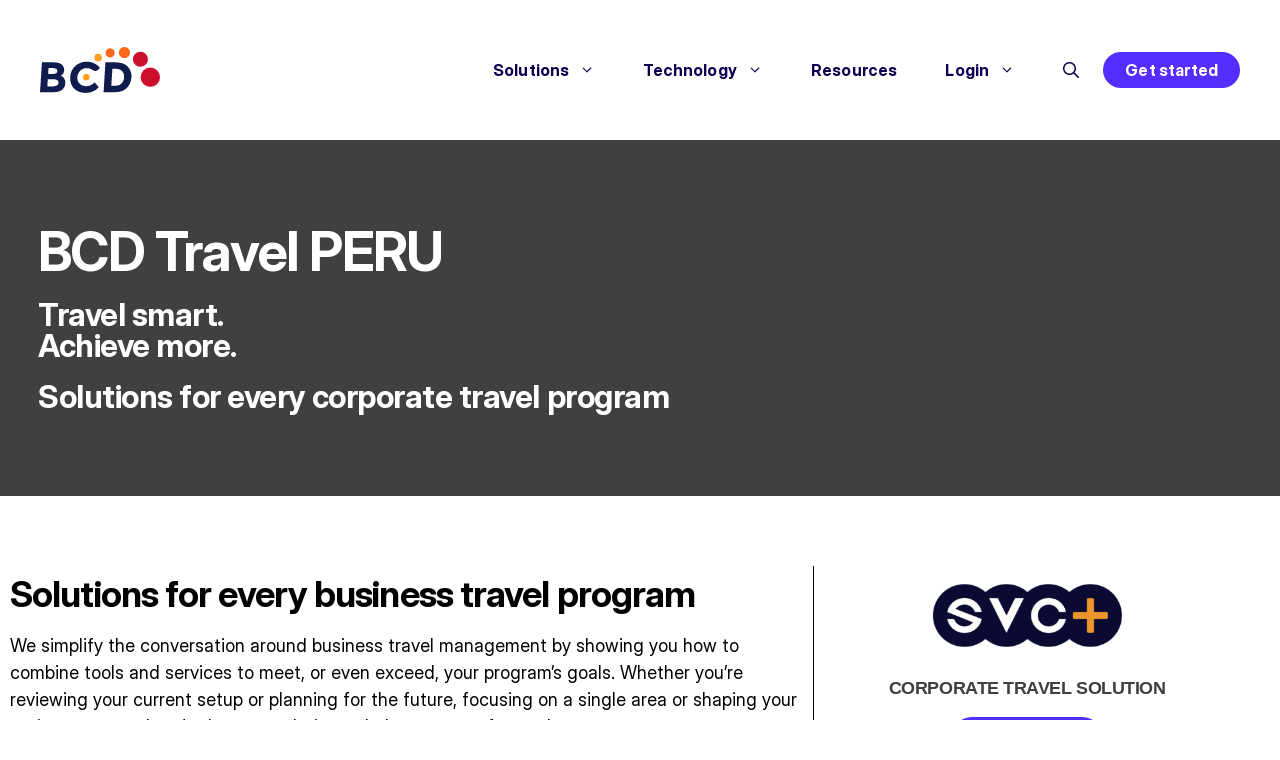

--- FILE ---
content_type: text/html; charset=UTF-8
request_url: https://www.bcdtravel.com/country/peru/
body_size: 25068
content:
<!DOCTYPE html>
<html lang="en-US">
<head>
	<meta charset="UTF-8">
	<script type="text/javascript">
	window.dataLayer = window.dataLayer || [];

	function gtag() {
		dataLayer.push(arguments);
	}

	gtag("consent", "default", {
		ad_personalization: "denied",
		ad_storage: "denied",
		ad_user_data: "denied",
		analytics_storage: "denied",
		functionality_storage: "denied",
		personalization_storage: "denied",
		security_storage: "granted",
		wait_for_update: 500,
	});
	gtag("set", "ads_data_redaction", true);
	</script>
<script type="text/javascript">
		(function (w, d, s, l, i) {
		w[l] = w[l] || [];
		w[l].push({'gtm.start': new Date().getTime(), event: 'gtm.js'});
		var f = d.getElementsByTagName(s)[0], j = d.createElement(s), dl = l !== 'dataLayer' ? '&l=' + l : '';
		j.async = true;
		j.src = 'https://www.googletagmanager.com/gtm.js?id=' + i + dl;
		f.parentNode.insertBefore(j, f);
	})(
		window,
		document,
		'script',
		'dataLayer',
		'GTM-WL3D2G'
	);
</script>
<title>Corporate Travel Management in Peru | BCD Travel</title>
<!-- This site is tracked with the HandL UTM Grabber v3 (3.1.15) - https://www.utmgrabber.com/ --> 

<!-- Google Tag Manager for WordPress by gtm4wp.com -->
<script data-cfasync="false" data-pagespeed-no-defer>
	var gtm4wp_datalayer_name = "dataLayer";
	var dataLayer = dataLayer || [];
</script>
<!-- End Google Tag Manager for WordPress by gtm4wp.com --><meta name="viewport" content="width=device-width, initial-scale=1">	<script>
		var _paq = window._paq = window._paq || [];
		_paq.push(["setExcludedQueryParams", ["\/.*\/"]]);
		_paq.push(["setExcludedReferrers", ["www2.bcdtravel.com\/"]]);
		_paq.push(['setCustomDimension', 3, 'English']);
		_paq.push(["disableCookies"]);
		if (window.location.search.includes('s=')) {
    _paq.push(['setDocumentTitle', 'Search Result']);
  }
		_paq.push(['trackPageView']);
		_paq.push(['enableHeartBeatTimer', 30]);
		_paq.push(['enableLinkTracking']);
		_paq.push(['MediaAnalytics::disableMediaAnalytics']);
		(function() {
			var u="https://bcdtravel.matomo.cloud/";
			_paq.push(['setTrackerUrl', u+'matomo.php']);
			_paq.push(['setSiteId', '1']);
			var d=document, g=d.createElement('script'), s=d.getElementsByTagName('script')[0];
			g.async=true; g.src='//cdn.matomo.cloud/bcdtravel.matomo.cloud/matomo.js'; s.parentNode.insertBefore(g,s);
		})();
	</script><meta name="dc.title" content="Corporate Travel Management in Peru | BCD Travel">
<meta name="dc.description" content="BCD Travel delivers strategic solutions for corporate travel management in Peru, with a strong focus on efficiency, cost savings, and specialized support.">
<meta name="dc.relation" content="https://www.bcdtravel.com/country/peru/">
<meta name="dc.source" content="https://www.bcdtravel.com/">
<meta name="dc.language" content="en_US">
<meta name="description" content="BCD Travel delivers strategic solutions for corporate travel management in Peru, with a strong focus on efficiency, cost savings, and specialized support.">
<meta name="robots" content="index, follow, max-snippet:-1, max-image-preview:large, max-video-preview:-1">
<link rel="canonical" href="https://www.bcdtravel.com/country/peru/">
<meta property="og:url" content="https://www.bcdtravel.com/country/peru/">
<meta property="og:site_name" content="BCD Travel">
<meta property="og:locale" content="en_US">
<meta property="og:type" content="article">
<meta property="article:author" content="https://facebook.com/bcdtravel">
<meta property="article:publisher" content="https://facebook.com/bcdtravel">
<meta property="og:title" content="Corporate Travel Management in Peru | BCD Travel">
<meta property="og:description" content="BCD Travel delivers strategic solutions for corporate travel management in Peru, with a strong focus on efficiency, cost savings, and specialized support.">
<meta property="og:image" content="https://www.bcdtravel.com/wp-content/uploads/Move_BCDTravelexteriorColombia_Sept2019.jpg">
<meta property="og:image:secure_url" content="https://www.bcdtravel.com/wp-content/uploads/Move_BCDTravelexteriorColombia_Sept2019.jpg">
<meta property="og:image:width" content="822">
<meta property="og:image:height" content="512">
<meta name="twitter:card" content="summary_large_image">
<meta name="twitter:site" content="@bcdtravel">
<meta name="twitter:creator" content="@bcdtravel">
<meta name="twitter:title" content="Corporate Travel Management in Peru | BCD Travel">
<meta name="twitter:description" content="BCD Travel delivers strategic solutions for corporate travel management in Peru, with a strong focus on efficiency, cost savings, and specialized support.">
<meta name="twitter:image" content="https://www.bcdtravel.com/wp-content/uploads/Move_BCDTravelexteriorColombia_Sept2019.jpg">
<script type="application/ld+json">{"@context":"https:\/\/schema.org\/","@type":"Article","datePublished":"2023-06-21T19:29:30+02:00","dateModified":"2025-11-18T12:26:51+01:00","mainEntityOfPage":{"@type":"WebPage","@id":"https:\/\/www.bcdtravel.com\/country\/peru\/"},"headline":"BCD Travel Per\u00fa","author":{"@type":"Person","name":"BCD Travel (svdi)","url":"https:\/\/www.bcdtravel.com\/author\/sdietrich\/"},"image":{"@type":"ImageObject","url":"https:\/\/www.bcdtravel.com\/wp-content\/uploads\/Move_BCDTravelexteriorColombia_Sept2019.jpg"},"publisher":{"@type":"Organization","name":"BCD Travel","logo":{"@type":"ImageObject","url":"https:\/\/www.bcdtravel.com\/wp-content\/uploads\/BCD-Travel-Logo-Square-512x512-1.png"},"sameAs":["https:\/\/facebook.com\/bcdtravel","https:\/\/twitter.com\/@bcdtravel","https:\/\/instagram.com\/bcdtravel","https:\/\/www.youtube.com\/@bcd-travel","https:\/\/www.linkedin.com\/company\/bcd-travel\/"]},"description":"BCD Travel PERU Travel smart. Achieve more. Solutions for every corporate travel program Solutions for every business travel program We simplify the conversation around business travel management by showing you how to combine tools and services to meet, or even exceed, your program\u2019s goals. Whether you\u2019re reviewing your current setup&hellip;"}</script>
<script type="application/ld+json">{"@context":"https:\/\/schema.org","name":"Breadcrumb","@type":"BreadcrumbList","itemListElement":[{"@type":"ListItem","position":1,"item":{"@type":"WebPage","id":"https:\/\/www.bcdtravel.com\/country\/peru\/#webpage","url":"https:\/\/www.bcdtravel.com\/country\/peru\/","name":"BCD Travel Per\u00fa"}}]}</script>
<link rel="alternate" title="oEmbed (JSON)" type="application/json+oembed" href="https://www.bcdtravel.com/wp-json/oembed/1.0/embed?url=https%3A%2F%2Fwww.bcdtravel.com%2Fcountry%2Fperu%2F" />
<link rel="alternate" title="oEmbed (XML)" type="text/xml+oembed" href="https://www.bcdtravel.com/wp-json/oembed/1.0/embed?url=https%3A%2F%2Fwww.bcdtravel.com%2Fcountry%2Fperu%2F&#038;format=xml" />
<style id='wp-img-auto-sizes-contain-inline-css'>
img:is([sizes=auto i],[sizes^="auto," i]){contain-intrinsic-size:3000px 1500px}
/*# sourceURL=wp-img-auto-sizes-contain-inline-css */
</style>
<link rel='stylesheet' id='generatepress-fonts-css' href='https://www.bcdtravel.com/wp-content/uploads/generatepress/fonts/fonts.css?ver=1768768294' media='all' />
<link rel='stylesheet' id='wp-block-library-css' href='https://www.bcdtravel.com/wp-includes/css/dist/block-library/style.min.css?ver=6.9' media='all' />
<style id='classic-theme-styles-inline-css'>
/*! This file is auto-generated */
.wp-block-button__link{color:#fff;background-color:#32373c;border-radius:9999px;box-shadow:none;text-decoration:none;padding:calc(.667em + 2px) calc(1.333em + 2px);font-size:1.125em}.wp-block-file__button{background:#32373c;color:#fff;text-decoration:none}
/*# sourceURL=/wp-includes/css/classic-themes.min.css */
</style>
<style id='safe-svg-svg-icon-style-inline-css'>
.safe-svg-cover{text-align:center}.safe-svg-cover .safe-svg-inside{display:inline-block;max-width:100%}.safe-svg-cover svg{fill:currentColor;height:100%;max-height:100%;max-width:100%;width:100%}

/*# sourceURL=https://www.bcdtravel.com/wp-content/plugins/safe-svg/dist/safe-svg-block-frontend.css */
</style>
<link rel='stylesheet' id='magic-login-login-block-css' href='https://www.bcdtravel.com/wp-content/plugins/magic-login/dist/css/login-block-style.css?ver=2.6.2' media='all' />
<style id='wpseopress-local-business-style-inline-css'>
span.wp-block-wpseopress-local-business-field{margin-right:8px}

/*# sourceURL=https://www.bcdtravel.com/wp-content/plugins/wp-seopress-pro/public/editor/blocks/local-business/style-index.css */
</style>
<style id='wpseopress-table-of-contents-style-inline-css'>
.wp-block-wpseopress-table-of-contents li.active>a{font-weight:bold}

/*# sourceURL=https://www.bcdtravel.com/wp-content/plugins/wp-seopress-pro/public/editor/blocks/table-of-contents/style-index.css */
</style>
<style id='global-styles-inline-css'>
:root{--wp--preset--aspect-ratio--square: 1;--wp--preset--aspect-ratio--4-3: 4/3;--wp--preset--aspect-ratio--3-4: 3/4;--wp--preset--aspect-ratio--3-2: 3/2;--wp--preset--aspect-ratio--2-3: 2/3;--wp--preset--aspect-ratio--16-9: 16/9;--wp--preset--aspect-ratio--9-16: 9/16;--wp--preset--color--black: #000000;--wp--preset--color--cyan-bluish-gray: #abb8c3;--wp--preset--color--white: #ffffff;--wp--preset--color--pale-pink: #f78da7;--wp--preset--color--vivid-red: #cf2e2e;--wp--preset--color--luminous-vivid-orange: #ff6900;--wp--preset--color--luminous-vivid-amber: #fcb900;--wp--preset--color--light-green-cyan: #7bdcb5;--wp--preset--color--vivid-green-cyan: #00d084;--wp--preset--color--pale-cyan-blue: #8ed1fc;--wp--preset--color--vivid-cyan-blue: #0693e3;--wp--preset--color--vivid-purple: #9b51e0;--wp--preset--color--contrast: var(--contrast);--wp--preset--color--contrast-2: var(--contrast-2);--wp--preset--color--contrast-3: var(--contrast-3);--wp--preset--color--base: var(--base);--wp--preset--color--base-2: var(--base-2);--wp--preset--color--base-3: var(--base-3);--wp--preset--color--accent: var(--accent);--wp--preset--color--logoblue: var(--logoblue);--wp--preset--color--true-blue: var(--true-blue);--wp--preset--color--sky-blue: var(--sky-blue);--wp--preset--color--orange: var(--orange);--wp--preset--color--golden: var(--golden);--wp--preset--color--crimson: var(--crimson);--wp--preset--color--charcoal: var(--charcoal);--wp--preset--color--ice-blue: var(--ice-blue);--wp--preset--color--light-ice-blue: var(--light-ice-blue-);--wp--preset--color--vivid-violet: var(--vivid-violet);--wp--preset--color--onward-orange: var(--onward-orange);--wp--preset--color--radiant-red: var(--radiant-red);--wp--preset--color--balanced-blue: var(--balanced-blue);--wp--preset--color--tranquil-teal-green: var(--tranquil-teal-green);--wp--preset--color--noble-navy-dark-blue: var(--noble-navy-dark-blue);--wp--preset--color--grounded-gray-almost-black: var(--grounded-gray-almost-black);--wp--preset--color--gentle-gray-almost-white: var(--gentle-gray-almost-white);--wp--preset--gradient--vivid-cyan-blue-to-vivid-purple: linear-gradient(135deg,rgb(6,147,227) 0%,rgb(155,81,224) 100%);--wp--preset--gradient--light-green-cyan-to-vivid-green-cyan: linear-gradient(135deg,rgb(122,220,180) 0%,rgb(0,208,130) 100%);--wp--preset--gradient--luminous-vivid-amber-to-luminous-vivid-orange: linear-gradient(135deg,rgb(252,185,0) 0%,rgb(255,105,0) 100%);--wp--preset--gradient--luminous-vivid-orange-to-vivid-red: linear-gradient(135deg,rgb(255,105,0) 0%,rgb(207,46,46) 100%);--wp--preset--gradient--very-light-gray-to-cyan-bluish-gray: linear-gradient(135deg,rgb(238,238,238) 0%,rgb(169,184,195) 100%);--wp--preset--gradient--cool-to-warm-spectrum: linear-gradient(135deg,rgb(74,234,220) 0%,rgb(151,120,209) 20%,rgb(207,42,186) 40%,rgb(238,44,130) 60%,rgb(251,105,98) 80%,rgb(254,248,76) 100%);--wp--preset--gradient--blush-light-purple: linear-gradient(135deg,rgb(255,206,236) 0%,rgb(152,150,240) 100%);--wp--preset--gradient--blush-bordeaux: linear-gradient(135deg,rgb(254,205,165) 0%,rgb(254,45,45) 50%,rgb(107,0,62) 100%);--wp--preset--gradient--luminous-dusk: linear-gradient(135deg,rgb(255,203,112) 0%,rgb(199,81,192) 50%,rgb(65,88,208) 100%);--wp--preset--gradient--pale-ocean: linear-gradient(135deg,rgb(255,245,203) 0%,rgb(182,227,212) 50%,rgb(51,167,181) 100%);--wp--preset--gradient--electric-grass: linear-gradient(135deg,rgb(202,248,128) 0%,rgb(113,206,126) 100%);--wp--preset--gradient--midnight: linear-gradient(135deg,rgb(2,3,129) 0%,rgb(40,116,252) 100%);--wp--preset--font-size--small: 13px;--wp--preset--font-size--medium: 20px;--wp--preset--font-size--large: 36px;--wp--preset--font-size--x-large: 42px;--wp--preset--spacing--20: 0.44rem;--wp--preset--spacing--30: 0.67rem;--wp--preset--spacing--40: 1rem;--wp--preset--spacing--50: 1.5rem;--wp--preset--spacing--60: 2.25rem;--wp--preset--spacing--70: 3.38rem;--wp--preset--spacing--80: 5.06rem;--wp--preset--shadow--natural: 6px 6px 9px rgba(0, 0, 0, 0.2);--wp--preset--shadow--deep: 12px 12px 50px rgba(0, 0, 0, 0.4);--wp--preset--shadow--sharp: 6px 6px 0px rgba(0, 0, 0, 0.2);--wp--preset--shadow--outlined: 6px 6px 0px -3px rgb(255, 255, 255), 6px 6px rgb(0, 0, 0);--wp--preset--shadow--crisp: 6px 6px 0px rgb(0, 0, 0);}:where(.is-layout-flex){gap: 0.5em;}:where(.is-layout-grid){gap: 0.5em;}body .is-layout-flex{display: flex;}.is-layout-flex{flex-wrap: wrap;align-items: center;}.is-layout-flex > :is(*, div){margin: 0;}body .is-layout-grid{display: grid;}.is-layout-grid > :is(*, div){margin: 0;}:where(.wp-block-columns.is-layout-flex){gap: 2em;}:where(.wp-block-columns.is-layout-grid){gap: 2em;}:where(.wp-block-post-template.is-layout-flex){gap: 1.25em;}:where(.wp-block-post-template.is-layout-grid){gap: 1.25em;}.has-black-color{color: var(--wp--preset--color--black) !important;}.has-cyan-bluish-gray-color{color: var(--wp--preset--color--cyan-bluish-gray) !important;}.has-white-color{color: var(--wp--preset--color--white) !important;}.has-pale-pink-color{color: var(--wp--preset--color--pale-pink) !important;}.has-vivid-red-color{color: var(--wp--preset--color--vivid-red) !important;}.has-luminous-vivid-orange-color{color: var(--wp--preset--color--luminous-vivid-orange) !important;}.has-luminous-vivid-amber-color{color: var(--wp--preset--color--luminous-vivid-amber) !important;}.has-light-green-cyan-color{color: var(--wp--preset--color--light-green-cyan) !important;}.has-vivid-green-cyan-color{color: var(--wp--preset--color--vivid-green-cyan) !important;}.has-pale-cyan-blue-color{color: var(--wp--preset--color--pale-cyan-blue) !important;}.has-vivid-cyan-blue-color{color: var(--wp--preset--color--vivid-cyan-blue) !important;}.has-vivid-purple-color{color: var(--wp--preset--color--vivid-purple) !important;}.has-black-background-color{background-color: var(--wp--preset--color--black) !important;}.has-cyan-bluish-gray-background-color{background-color: var(--wp--preset--color--cyan-bluish-gray) !important;}.has-white-background-color{background-color: var(--wp--preset--color--white) !important;}.has-pale-pink-background-color{background-color: var(--wp--preset--color--pale-pink) !important;}.has-vivid-red-background-color{background-color: var(--wp--preset--color--vivid-red) !important;}.has-luminous-vivid-orange-background-color{background-color: var(--wp--preset--color--luminous-vivid-orange) !important;}.has-luminous-vivid-amber-background-color{background-color: var(--wp--preset--color--luminous-vivid-amber) !important;}.has-light-green-cyan-background-color{background-color: var(--wp--preset--color--light-green-cyan) !important;}.has-vivid-green-cyan-background-color{background-color: var(--wp--preset--color--vivid-green-cyan) !important;}.has-pale-cyan-blue-background-color{background-color: var(--wp--preset--color--pale-cyan-blue) !important;}.has-vivid-cyan-blue-background-color{background-color: var(--wp--preset--color--vivid-cyan-blue) !important;}.has-vivid-purple-background-color{background-color: var(--wp--preset--color--vivid-purple) !important;}.has-black-border-color{border-color: var(--wp--preset--color--black) !important;}.has-cyan-bluish-gray-border-color{border-color: var(--wp--preset--color--cyan-bluish-gray) !important;}.has-white-border-color{border-color: var(--wp--preset--color--white) !important;}.has-pale-pink-border-color{border-color: var(--wp--preset--color--pale-pink) !important;}.has-vivid-red-border-color{border-color: var(--wp--preset--color--vivid-red) !important;}.has-luminous-vivid-orange-border-color{border-color: var(--wp--preset--color--luminous-vivid-orange) !important;}.has-luminous-vivid-amber-border-color{border-color: var(--wp--preset--color--luminous-vivid-amber) !important;}.has-light-green-cyan-border-color{border-color: var(--wp--preset--color--light-green-cyan) !important;}.has-vivid-green-cyan-border-color{border-color: var(--wp--preset--color--vivid-green-cyan) !important;}.has-pale-cyan-blue-border-color{border-color: var(--wp--preset--color--pale-cyan-blue) !important;}.has-vivid-cyan-blue-border-color{border-color: var(--wp--preset--color--vivid-cyan-blue) !important;}.has-vivid-purple-border-color{border-color: var(--wp--preset--color--vivid-purple) !important;}.has-vivid-cyan-blue-to-vivid-purple-gradient-background{background: var(--wp--preset--gradient--vivid-cyan-blue-to-vivid-purple) !important;}.has-light-green-cyan-to-vivid-green-cyan-gradient-background{background: var(--wp--preset--gradient--light-green-cyan-to-vivid-green-cyan) !important;}.has-luminous-vivid-amber-to-luminous-vivid-orange-gradient-background{background: var(--wp--preset--gradient--luminous-vivid-amber-to-luminous-vivid-orange) !important;}.has-luminous-vivid-orange-to-vivid-red-gradient-background{background: var(--wp--preset--gradient--luminous-vivid-orange-to-vivid-red) !important;}.has-very-light-gray-to-cyan-bluish-gray-gradient-background{background: var(--wp--preset--gradient--very-light-gray-to-cyan-bluish-gray) !important;}.has-cool-to-warm-spectrum-gradient-background{background: var(--wp--preset--gradient--cool-to-warm-spectrum) !important;}.has-blush-light-purple-gradient-background{background: var(--wp--preset--gradient--blush-light-purple) !important;}.has-blush-bordeaux-gradient-background{background: var(--wp--preset--gradient--blush-bordeaux) !important;}.has-luminous-dusk-gradient-background{background: var(--wp--preset--gradient--luminous-dusk) !important;}.has-pale-ocean-gradient-background{background: var(--wp--preset--gradient--pale-ocean) !important;}.has-electric-grass-gradient-background{background: var(--wp--preset--gradient--electric-grass) !important;}.has-midnight-gradient-background{background: var(--wp--preset--gradient--midnight) !important;}.has-small-font-size{font-size: var(--wp--preset--font-size--small) !important;}.has-medium-font-size{font-size: var(--wp--preset--font-size--medium) !important;}.has-large-font-size{font-size: var(--wp--preset--font-size--large) !important;}.has-x-large-font-size{font-size: var(--wp--preset--font-size--x-large) !important;}
:where(.wp-block-post-template.is-layout-flex){gap: 1.25em;}:where(.wp-block-post-template.is-layout-grid){gap: 1.25em;}
:where(.wp-block-term-template.is-layout-flex){gap: 1.25em;}:where(.wp-block-term-template.is-layout-grid){gap: 1.25em;}
:where(.wp-block-columns.is-layout-flex){gap: 2em;}:where(.wp-block-columns.is-layout-grid){gap: 2em;}
:root :where(.wp-block-pullquote){font-size: 1.5em;line-height: 1.6;}
/*# sourceURL=global-styles-inline-css */
</style>
<link rel='stylesheet' id='wp-show-posts-css' href='https://www.bcdtravel.com/wp-content/plugins/wp-show-posts/css/wp-show-posts-min.css?ver=1.1.6' media='all' />
<link rel='stylesheet' id='generate-widget-areas-css' href='https://www.bcdtravel.com/wp-content/themes/generatepress/assets/css/components/widget-areas.min.css?ver=3.6.1' media='all' />
<link rel='stylesheet' id='generate-style-css' href='https://www.bcdtravel.com/wp-content/themes/generatepress/assets/css/main.min.css?ver=3.6.1' media='all' />
<style id='generate-style-inline-css'>
.generate-page-header, .page-header-image, .page-header-image-single {display:none}
.is-right-sidebar{width:30%;}.is-left-sidebar{width:30%;}.site-content .content-area{width:100%;}@media (max-width: 768px){.main-navigation .menu-toggle,.sidebar-nav-mobile:not(#sticky-placeholder){display:block;}.main-navigation ul,.gen-sidebar-nav,.main-navigation:not(.slideout-navigation):not(.toggled) .main-nav > ul,.has-inline-mobile-toggle #site-navigation .inside-navigation > *:not(.navigation-search):not(.main-nav){display:none;}.nav-align-right .inside-navigation,.nav-align-center .inside-navigation{justify-content:space-between;}.has-inline-mobile-toggle .mobile-menu-control-wrapper{display:flex;flex-wrap:wrap;}.has-inline-mobile-toggle .inside-header{flex-direction:row;text-align:left;flex-wrap:wrap;}.has-inline-mobile-toggle .header-widget,.has-inline-mobile-toggle #site-navigation{flex-basis:100%;}.nav-float-left .has-inline-mobile-toggle #site-navigation{order:10;}}
.elementor-template-full-width .site-content{display:block;}
.dynamic-author-image-rounded{border-radius:100%;}.dynamic-featured-image, .dynamic-author-image{vertical-align:middle;}.one-container.blog .dynamic-content-template:not(:last-child), .one-container.archive .dynamic-content-template:not(:last-child){padding-bottom:0px;}.dynamic-entry-excerpt > p:last-child{margin-bottom:0px;}
/*# sourceURL=generate-style-inline-css */
</style>
<link rel='stylesheet' id='generatepress-dynamic-css' href='https://www.bcdtravel.com/wp-content/uploads/generatepress/style.min.css?ver=1768774712' media='all' />
<link rel='stylesheet' id='generate-child-css' href='https://www.bcdtravel.com/wp-content/themes/generatepress_child2026/style.css?ver=1768763171' media='all' />
<link rel='stylesheet' id='generateblocks-global-css' href='https://www.bcdtravel.com/wp-content/uploads/generateblocks/style-global.css?ver=1768763080' media='all' />
<link rel='stylesheet' id='elementor-frontend-css' href='https://www.bcdtravel.com/wp-content/plugins/elementor/assets/css/frontend.min.css?ver=3.34.1' media='all' />
<link rel='stylesheet' id='elementor-post-128465-css' href='https://www.bcdtravel.com/wp-content/uploads/elementor/css/post-128465.css?ver=1769229851' media='all' />
<link rel='stylesheet' id='widget-heading-css' href='https://www.bcdtravel.com/wp-content/plugins/elementor/assets/css/widget-heading.min.css?ver=3.34.1' media='all' />
<link rel='stylesheet' id='widget-spacer-css' href='https://www.bcdtravel.com/wp-content/plugins/elementor/assets/css/widget-spacer.min.css?ver=3.34.1' media='all' />
<link rel='stylesheet' id='widget-image-css' href='https://www.bcdtravel.com/wp-content/plugins/elementor/assets/css/widget-image.min.css?ver=3.34.1' media='all' />
<link rel='stylesheet' id='elementor-post-96623-css' href='https://www.bcdtravel.com/wp-content/uploads/elementor/css/post-96623.css?ver=1769231197' media='all' />
<link rel='stylesheet' id='generateblocks-classic-menu-css' href='https://www.bcdtravel.com/wp-content/plugins/generateblocks-pro/dist/classic-menu-style.css?ver=2.5.0' media='all' />
<style id='generateblocks-inline-css'>
.gb-container.gb-tabs__item:not(.gb-tabs__item-open){display:none;}.gb-container-cc8d7e9c{background-color:var(--light-ice-blue-);}.gb-container-cc8d7e9c > .gb-inside-container{padding:25px;}.gb-grid-wrapper > .gb-grid-column-cc8d7e9c > .gb-container{display:flex;flex-direction:column;height:100%;}.gb-grid-wrapper > .gb-grid-column-248ea144{width:100%;}.gb-grid-wrapper > .gb-grid-column-248ea144 > .gb-container{display:flex;flex-direction:column;height:100%;}.gb-container-458e7e8b{min-height:400px;color:#ffffff;position:relative;overflow:hidden;position:relative;box-shadow: 5px 5px 10px 0 rgba(0,0,0,0.1);transition:all 0.3s ease;}.gb-container-458e7e8b:before{content:"";background-image:var(--background-image);background-repeat:no-repeat;background-position:center center;background-size:cover;z-index:0;position:absolute;top:0;right:0;bottom:0;left:0;transition:inherit;pointer-events:none;}.gb-container-458e7e8b:after{content:"";background-image:linear-gradient(180deg, rgba(0, 0, 0, 0.07), #0e0e0e);z-index:0;position:absolute;top:0;right:0;bottom:0;left:0;pointer-events:none;}.gb-container-458e7e8b > .gb-inside-container{z-index:1;position:relative;}.gb-grid-wrapper > .gb-grid-column-458e7e8b{width:33%;flex-shrink:1;}.gb-grid-wrapper > .gb-grid-column-458e7e8b > .gb-container{justify-content:center;display:flex;flex-direction:column;height:100%;}.gb-container-458e7e8b:hover{transform:scale(0.98) perspective(1000px);transition:all 0.3s ease;}.gb-container-c1ee025a{min-height:400px;display:flex;flex-direction:row;align-items:flex-end;}.gb-container-c1ee025a > .gb-inside-container{padding:40px 30px;max-width:1300px;margin-left:auto;margin-right:auto;width:100%;}.gb-grid-wrapper > .gb-grid-column-c1ee025a > .gb-container{justify-content:flex-end;display:flex;flex-direction:column;height:100%;}h2.gb-headline-18a07ae7{font-size:20px;}p.gb-headline-43ec2689{font-size:14px;font-weight:normal;margin-bottom:5px;}p.gb-headline-c4915a08{font-size:14px;margin-bottom:5px;}h3.gb-headline-55acaa8a{font-size:24px;font-weight:800;margin-bottom:15px;color:#ffffff;}h3.gb-headline-55acaa8a a{color:#ffffff;}h3.gb-headline-55acaa8a a:hover{color:#e6e6e6;}.gb-grid-wrapper-f2247d94{display:flex;flex-wrap:wrap;}.gb-grid-wrapper-f2247d94 > .gb-grid-column{box-sizing:border-box;padding-bottom:8px;}.gb-grid-wrapper-15911538{display:flex;flex-wrap:wrap;row-gap:20px;margin-left:-20px;}.gb-grid-wrapper-15911538 > .gb-grid-column{box-sizing:border-box;padding-left:20px;}.gb-button-wrapper{display:flex;flex-wrap:wrap;align-items:flex-start;justify-content:flex-start;clear:both;}.gb-button-wrapper-32bf2739{justify-content:flex-end;}.gb-accordion__item:not(.gb-accordion__item-open) > .gb-button .gb-accordion__icon-open{display:none;}.gb-accordion__item.gb-accordion__item-open > .gb-button .gb-accordion__icon{display:none;}.gb-button-wrapper a.gb-button-64b3e998{display:inline-flex;align-items:center;justify-content:center;font-size:16px;font-weight:700;text-align:center;padding:5px 20px;border-radius:50px;border:2px solid var(--vivid-violet);background-color:var(--vivid-violet);color:#ffffff;text-decoration:none;}.gb-button-wrapper a.gb-button-64b3e998:hover, .gb-button-wrapper a.gb-button-64b3e998:active, .gb-button-wrapper a.gb-button-64b3e998:focus{border-color:#2a1780;background-color:#2a1780;color:#ffffff;}@media (max-width: 1024px) {.gb-grid-wrapper > .gb-grid-column-458e7e8b{width:50%;}.gb-container-c1ee025a > .gb-inside-container{box-sizing:border-box;}}@media (max-width: 767px) {.gb-grid-wrapper > .gb-grid-column-458e7e8b{width:100%;}}:root{--gb-container-width:1300px;}.gb-container .wp-block-image img{vertical-align:middle;}.gb-grid-wrapper .wp-block-image{margin-bottom:0;}.gb-highlight{background:none;}.gb-shape{line-height:0;}.gb-container-link{position:absolute;top:0;right:0;bottom:0;left:0;z-index:99;}.gb-element-0abd59bc{background-blend-mode:normal,normal;background-color:var(--orange);border-top-left-radius:50px;border-top-right-radius:50px;color:var(--base-3);padding-bottom:3rem;position:relative;background:url(https://www.bcdtravel.com/wp-content/uploads/BCD_Website_Footer_Pathways.svg) bottom center/contain no-repeat,linear-gradient(180deg,var(--onward-orange) 70%,var(--radiant-red) 100%)}@media (max-width:1024px){.gb-element-0abd59bc{border-top-left-radius:40px;border-top-right-radius:40px}}.gb-element-3d083ebf{align-items:center;align-self:center;display:flex;flex-direction:column;justify-items:center;justify-self:center;text-align:center}.gb-element-d8377d4b{margin-left:auto;margin-right:auto;max-width:var(--gb-container-width)}.gb-element-8e4d88dd{padding-bottom:1rem;padding-top:5rem}.gb-element-125af5d3{column-gap:3em;display:grid;grid-template-columns:repeat(5,minmax(0,1fr));row-gap:4em}@media (max-width:1024px){.gb-element-125af5d3{grid-template-columns:repeat(2,minmax(0,1fr))}}@media (max-width:767px){.gb-element-125af5d3{grid-template-columns:1fr}}.gb-element-edef112c{margin-top:-16px}@media (max-width:767px){.gb-element-edef112c{margin-top:0px}}.gb-element-ce81b495{align-items:center;column-gap:1rem;display:flex;margin-bottom:1rem}.gb-element-a2b638d8{column-gap:1.25rem;display:flex;margin-top:1rem}.gb-element-f2b8cfe6{column-gap:1.25rem;display:flex;margin-top:1rem}.gb-element-c93e4786{column-gap:1.25rem;display:flex;margin-top:1rem}.gb-element-1e1c345d{align-items:center;display:flex;flex-direction:column;flex-wrap:wrap}.gb-element-8d72f5f8{align-items:center;column-gap:3rem;display:flex;justify-content:space-between;padding-top:3rem;row-gap:1.2rem}@media (max-width:767px){.gb-element-8d72f5f8{align-items:center;flex-direction:column-reverse}}@media (max-width:767px){.gb-element-503044ab{text-align:center}}.gb-element-d57b659d{align-items:center;column-gap:1.5rem;display:flex;font-size:12px;margin:0px}.gb-element-6af10e1c{background-color:var(--base-3);border-bottom-left-radius:50px;border-bottom-right-radius:50px;margin-bottom:-50px;position:relative;z-index:2}.gb-element-6a3c8174{background-color:var(--grounded-gray-almost-black);padding-bottom:50px;padding-top:100px}.gb-element-2b4bea09{margin-left:auto;margin-right:auto;max-width:var(--gb-container-width);padding-bottom:100px}.gb-element-8803f2b0{background-color:var(--base-3);border-top-left-radius:50px;border-top-right-radius:50px;margin-top:-50px}.gb-text-9df4f017{font-size:3.5rem;margin-bottom:10px;text-align:center}@media (max-width:1024px){.gb-text-9df4f017{font-size:2em;text-align:center}}.gb-text-8df29f3e{color:var(--base-3);margin-bottom:20px;text-align:center}@media (max-width:1024px){.gb-text-8df29f3e{text-align:center}}.gb-text-a93424b9{align-items:center;column-gap:0.5em;display:inline-flex;text-align:center}.gb-text-a93424b9 .gb-shape svg{width:1em;height:1em;fill:currentColor}.gb-text-5f9e389c{color:var(--contrast);font-size:0.75rem;padding-top:20px}.gb-text-24425b3a{align-items:center;color:var(--base-3);column-gap:0.5em;display:inline-flex;font-size:1.15rem}.gb-text-24425b3a:is(:hover,:focus){color:#2a1780}.gb-text-24425b3a:is(:hover,:focus) .gb-shape svg{color:#2a1780}.gb-text-24425b3a .gb-shape svg{width:1.1em;height:1.1em;fill:currentColor;color:var(--base-3)}.gb-text-65a959a5{align-items:center;color:var(--base-2);column-gap:0.5em;display:inline-flex;font-size:1.15rem}.gb-text-65a959a5:is(:hover,:focus) .gb-shape svg{color:#2a1780}.gb-text-65a959a5 .gb-shape svg{width:1.1em;height:1.1em;fill:currentColor;color:var(--base-3)}.gb-text-1f822009{align-items:center;color:var(--base-2);column-gap:0.5em;display:inline-flex;font-size:1.15rem}.gb-text-1f822009:is(:hover,:focus) .gb-shape svg{color:#2a1780}.gb-text-1f822009 .gb-shape svg{width:1.1em;height:1.1em;fill:currentColor;color:var(--base-3)}.gb-text-301d9956{align-items:center;color:var(--base-2);column-gap:0.5em;display:inline-flex;font-size:1.15rem}.gb-text-301d9956:is(:hover,:focus) .gb-shape svg{color:#2a1780}.gb-text-301d9956 .gb-shape svg{width:1.1em;height:1.1em;fill:currentColor;color:var(--base-3)}.gb-text-06f0ac76{align-items:center;color:var(--base-3);column-gap:0.5em;display:inline-flex;font-size:1.15rem}.gb-text-06f0ac76:is(:hover,:focus){color:#2a1780}.gb-text-06f0ac76:is(:hover,:focus) .gb-shape svg{color:#2a1780}.gb-text-06f0ac76 .gb-shape svg{width:1.1em;height:1.1em;fill:currentColor;color:var(--base-3)}.gb-text-341f7f79{align-items:center;color:var(--base-2);column-gap:0.5em;display:inline-flex;font-size:1.15rem}.gb-text-341f7f79:is(:hover,:focus) .gb-shape svg{color:#2a1780}.gb-text-341f7f79 .gb-shape svg{width:1.1em;height:1.1em;fill:currentColor;color:var(--base-3)}.gb-text-59ea6b19{align-items:center;color:var(--base-2);column-gap:0.5em;display:inline-flex;font-size:1.15rem}.gb-text-59ea6b19:is(:hover,:focus) .gb-shape svg{color:#2a1780}.gb-text-59ea6b19 .gb-shape svg{width:1.1em;height:1.1em;fill:currentColor;color:var(--base-3)}.gb-text-88056a46{color:var(--contrast);font-size:20px}.gb-text-f0157190{color:var(--contrast);font-size:17px;font-weight:400}.gb-text-e1d002b6{color:var(--contrast);font-size:17px;font-weight:400}.gb-text-c23c5579{color:var(--contrast);font-size:20px;font-weight:600}.gb-text-d4ebf2db{color:var(--contrast);font-size:20px;font-weight:600}.gb-text-d67e1b30{color:var(--contrast);font-size:20px;font-weight:600}.gb-text-7bcee0fa{align-items:center;column-gap:0.5em;display:inline-flex}.gb-text-7bcee0fa .gb-shape svg{width:1em;height:1em;fill:currentColor;color:var(--base-3)}.gb-text-7bcee0fa a{color:var(--base-3);text-decoration:underline}.gb-text-f1880938{color:var(--base-2);font-size:12px}.gb-text-f1880938 a{color:var(--accent-2)}.gb-text-f1880938 a:hover{color:var(--accent)}@media (max-width:767px){.gb-text-f1880938{text-align:center}}.gb-text-c5fcce00{list-style-type:none}.gb-text-c5fcce00 a{color:var(--base-2)}.gb-text-c5fcce00 a:hover{color:var(--contrast-3)}.gb-text-742cb3b3{list-style-type:none}.gb-text-742cb3b3 a{color:var(--base-2)}.gb-text-742cb3b3 a:hover{color:var(--contrast-3)}.gb-text-a5f02fa1{list-style-type:none}.gb-text-a5f02fa1 a{color:var(--base-2)}.gb-text-a5f02fa1 a:hover{color:var(--contrast-3)}.gb-text-b1945f2e{list-style-type:none}.gb-text-b1945f2e a{color:var(--base-2)}.gb-text-b1945f2e a:hover{color:var(--contrast-3)}.gb-text-1cb16639{list-style-type:none}.gb-text-1cb16639 a{color:var(--base-2)}.gb-text-1cb16639 a:hover{color:var(--contrast-3)}.gb-media-a4913b9a{height:auto;max-width:50%;object-fit:cover;width:auto}.gb-media-e4dd45f1{height:100px;max-width:100%;object-fit:cover;width:100px}@media (width > 0px) {.gb-navigation-a9d60f9f .gb-menu-toggle {display: none;}}@media (max-width: 0px) {.gb-navigation-a9d60f9f .gb-menu-container:not(.gb-menu-container--toggled) {display: none;}}@media (width > 0px) {.gb-navigation-e868af32 .gb-menu-toggle {display: none;}}@media (max-width: 0px) {.gb-navigation-e868af32 .gb-menu-container:not(.gb-menu-container--toggled) {display: none;}}@media (width > 0px) {.gb-navigation-48bf56c8 .gb-menu-toggle {display: none;}}@media (max-width: 0px) {.gb-navigation-48bf56c8 .gb-menu-container:not(.gb-menu-container--toggled) {display: none;}}@media (width > 0px) {.gb-navigation-605a8579 .gb-menu-toggle {display: none;}}@media (max-width: 0px) {.gb-navigation-605a8579 .gb-menu-container:not(.gb-menu-container--toggled) {display: none;}}@media (width > 0px) {.gb-navigation-b9515608 .gb-menu-toggle {display: none;}}@media (max-width: 0px) {.gb-navigation-b9515608 .gb-menu-container:not(.gb-menu-container--toggled) {display: none;}}@media (width > 0px) {.gb-navigation-6ad577d8 .gb-menu-toggle {display: none;}}@media (max-width: 0px) {.gb-navigation-6ad577d8 .gb-menu-container:not(.gb-menu-container--toggled) {display: none;}}@media (width > 0px) {.gb-navigation-20e03765 .gb-menu-toggle {display: none;}}@media (max-width: 0px) {.gb-navigation-20e03765 .gb-menu-container:not(.gb-menu-container--toggled) {display: none;}}.gb-menu-toggle-4e1abf59{background-color:#000000;color:#ffffff;display:flex;z-index:2}.gb-menu-toggle-4e1abf59 svg{width:25px;height:25px;fill:currentColor}.gb-menu-toggle-ed71fbe7{background-color:#000000;color:#ffffff;display:flex;z-index:2}.gb-menu-toggle-ed71fbe7 svg{width:25px;height:25px;fill:currentColor}.gb-menu-toggle-457d7bb7{background-color:#000000;color:#ffffff;display:flex;z-index:2}.gb-menu-toggle-457d7bb7 svg{width:25px;height:25px;fill:currentColor}.gb-menu-toggle-aef698be{background-color:#000000;color:#ffffff;display:flex;z-index:2}.gb-menu-toggle-aef698be svg{width:25px;height:25px;fill:currentColor}.gb-menu-toggle-2d8cf6b4{background-color:#000000;color:#ffffff;display:flex;z-index:2}.gb-menu-toggle-2d8cf6b4 svg{width:25px;height:25px;fill:currentColor}.gb-menu-toggle-062fd139{background-color:#000000;color:#ffffff;column-gap:5px;display:flex;z-index:2}.gb-menu-toggle-062fd139 svg{width:25px;height:25px;fill:currentColor}.gb-menu-toggle-ba569907{align-items:center;background-color:#000000;color:#ffffff;column-gap:5px;display:flex;z-index:2;padding:0px}.gb-menu-toggle-ba569907 svg{width:25px;height:25px;fill:currentColor}.gb-menu-container-eb5dd1d2{margin-bottom:20px}.gb-menu-container-eb5dd1d2.gb-menu-container--mobile{background-color:#000000;color:#ffffff;padding-bottom:60px;position:fixed}.gb-menu-container-eb5dd1d2.gb-menu-container--mobile .gb-menu{flex-direction:column}.gb-menu-container-44ae0372{margin-bottom:20px}.gb-menu-container-44ae0372.gb-menu-container--mobile{background-color:#000000;color:#ffffff;padding-bottom:60px;position:fixed}.gb-menu-container-44ae0372.gb-menu-container--mobile .gb-menu{flex-direction:column}.gb-menu-container-2ce68ca4{margin-bottom:20px}.gb-menu-container-2ce68ca4.gb-menu-container--mobile{background-color:#000000;color:#ffffff;padding-bottom:60px;position:fixed}.gb-menu-container-2ce68ca4.gb-menu-container--mobile .gb-menu{flex-direction:column}.gb-menu-container-e686969e{margin-bottom:20px}.gb-menu-container-e686969e.gb-menu-container--mobile{background-color:#000000;color:#ffffff;padding-bottom:60px;position:fixed}.gb-menu-container-e686969e.gb-menu-container--mobile .gb-menu{flex-direction:column}.gb-menu-container-cb097935{margin-bottom:20px}.gb-menu-container-cb097935.gb-menu-container--mobile{background-color:#000000;color:#ffffff;padding-bottom:60px;position:fixed}.gb-menu-container-cb097935.gb-menu-container--mobile .gb-menu{flex-direction:column}.gb-menu-container-9dcbc4f2.gb-menu-container--mobile{background-color:#000000;color:#ffffff;padding-bottom:60px;position:fixed}.gb-menu-container-9dcbc4f2.gb-menu-container--mobile .gb-menu{flex-direction:column}.gb-menu-container-ef7ba152.gb-menu-container--mobile{background-color:#000000;color:#ffffff;padding-bottom:60px;position:fixed}.gb-menu-container-ef7ba152.gb-menu-container--mobile .gb-menu{flex-direction:column}.gb-menu-83a2ea2e{display:flex;flex-direction:column;flex-wrap:wrap;list-style-type:none;margin:0px;padding:0px}.gb-menu-9f29e807{display:flex;flex-direction:column;flex-wrap:wrap;list-style-type:none;margin:0px;padding:0px}.gb-menu-d56c1cc0{display:flex;flex-direction:column;flex-wrap:wrap;list-style-type:none;margin:0px;padding:0px}.gb-menu-39596479{display:flex;flex-direction:column;flex-wrap:wrap;list-style-type:none;margin:0px;padding:0px}.gb-menu-40613908{display:flex;flex-direction:column;flex-wrap:wrap;list-style-type:none;margin:0px;padding:0px}.gb-menu-04462b78{flex-direction:column;list-style-type:none;margin:0px;padding:0px}.gb-menu-bddc408e{display:flex;flex-direction:column;flex-wrap:wrap;list-style-type:none;margin:0px;padding:0px}.gb-menu-item-mia2ea2e{list-style-type:none;position:relative;margin:0px;padding:0px}.gb-menu-item-mia2ea2e .gb-menu-link{display:flex;justify-content:space-between;align-items:center;text-decoration:none;column-gap:10px}.gb-menu-item-mi29e807{list-style-type:none;position:relative;margin:0px;padding:0px}.gb-menu-item-mi29e807 .gb-menu-link{display:flex;justify-content:space-between;align-items:center;text-decoration:none;column-gap:10px}.gb-menu-item-mi6c1cc0{list-style-type:none;position:relative;margin:0px;padding:0px}.gb-menu-item-mi6c1cc0 .gb-menu-link{display:flex;justify-content:space-between;align-items:center;text-decoration:none;column-gap:10px}.gb-menu-item-mi596479{list-style-type:none;position:relative;margin:0px;padding:0px}.gb-menu-item-mi596479 .gb-menu-link{display:flex;justify-content:space-between;align-items:center;text-decoration:none;column-gap:10px}.gb-menu-item-mi613908{list-style-type:none;position:relative;margin:0px;padding:0px}.gb-menu-item-mi613908 .gb-menu-link{display:flex;justify-content:space-between;align-items:center;text-decoration:none;column-gap:10px}.gb-menu-item-mi462b78 .gb-menu-link{display:flex;justify-content:flex-start;align-items:center;column-gap:10px;padding-left:0px;padding-right:20px}.gb-menu-item-midc408e{font-size:18px;list-style-type:none;position:relative;margin:0px;padding:0px}.gb-menu-item-midc408e .gb-menu-link{display:flex;justify-content:space-between;align-items:center;text-decoration:none;column-gap:10px;padding:0em 20px}.gb-sub-menu-sma2ea2e{z-index:100;margin:0px;padding:0px}.gb-sub-menu-sma2ea2e .gb-sub-menu{top:0px;right:100%}.gb-sub-menu-sma2ea2e .menu-item{background-color:#000000;color:#ffffff}.gb-sub-menu-sm29e807{z-index:100;margin:0px;padding:0px}.gb-sub-menu-sm29e807 .gb-sub-menu{top:0px;right:100%}.gb-sub-menu-sm29e807 .menu-item{background-color:#000000;color:#ffffff}.gb-sub-menu-sm6c1cc0{z-index:100;margin:0px;padding:0px}.gb-sub-menu-sm6c1cc0 .gb-sub-menu{top:0px;right:100%}.gb-sub-menu-sm6c1cc0 .menu-item{background-color:#000000;color:#ffffff}.gb-sub-menu-sm596479{z-index:100;margin:0px;padding:0px}.gb-sub-menu-sm596479 .gb-sub-menu{top:0px;right:100%}.gb-sub-menu-sm596479 .menu-item{background-color:#000000;color:#ffffff}.gb-sub-menu-sm613908{z-index:100;margin:0px;padding:0px}.gb-sub-menu-sm613908 .gb-sub-menu{top:0px;right:100%}.gb-sub-menu-sm613908 .menu-item{background-color:#000000;color:#ffffff}.gb-sub-menu-sm462b78{z-index:100}.gb-sub-menu-sm462b78 .gb-sub-menu{top:0px;right:100%}.gb-sub-menu-sm462b78 .menu-item{background-color:#000000;color:#ffffff}.gb-sub-menu-smdc408e{right:0px;width:200px;z-index:100;margin:0px;padding:0px}.gb-sub-menu-smdc408e .gb-sub-menu{top:0px;right:100%}.gb-sub-menu-smdc408e .menu-item{background-color:#000000;color:#ffffff}
/*# sourceURL=generateblocks-inline-css */
</style>
<link rel='stylesheet' id='generate-blog-images-css' href='https://www.bcdtravel.com/wp-content/plugins/gp-premium/blog/functions/css/featured-images.min.css?ver=2.5.5' media='all' />
<link rel='stylesheet' id='generate-offside-css' href='https://www.bcdtravel.com/wp-content/plugins/gp-premium/menu-plus/functions/css/offside.min.css?ver=2.5.5' media='all' />
<style id='generate-offside-inline-css'>
:root{--gp-slideout-width:265px;}.slideout-navigation.main-navigation{background-color:rgba(10,10,10,0.95);}.slideout-navigation.main-navigation .main-nav ul li a{color:#ffffff;}.slideout-navigation.main-navigation ul ul{background-color:rgba(0,0,0,0);}.slideout-navigation.main-navigation .main-nav ul ul li a{color:#ffffff;}.slideout-navigation.main-navigation .main-nav ul li:not([class*="current-menu-"]):hover > a, .slideout-navigation.main-navigation .main-nav ul li:not([class*="current-menu-"]):focus > a, .slideout-navigation.main-navigation .main-nav ul li.sfHover:not([class*="current-menu-"]) > a{background-color:rgba(0,0,0,0);}.slideout-navigation.main-navigation .main-nav ul ul li:not([class*="current-menu-"]):hover > a, .slideout-navigation.main-navigation .main-nav ul ul li:not([class*="current-menu-"]):focus > a, .slideout-navigation.main-navigation .main-nav ul ul li.sfHover:not([class*="current-menu-"]) > a{background-color:rgba(0,0,0,0);}.slideout-navigation.main-navigation .main-nav ul li[class*="current-menu-"] > a{background-color:rgba(0,0,0,0);}.slideout-navigation.main-navigation .main-nav ul ul li[class*="current-menu-"] > a{background-color:rgba(0,0,0,0);}.slideout-navigation, .slideout-navigation a{color:#ffffff;}.slideout-navigation button.slideout-exit{color:#ffffff;padding-left:24px;padding-right:24px;}.slide-opened nav.toggled .menu-toggle:before{display:none;}@media (max-width: 768px){.menu-bar-item.slideout-toggle{display:none;}}
/*# sourceURL=generate-offside-inline-css */
</style>
<script src="https://www.bcdtravel.com/wp-includes/js/jquery/jquery.min.js?ver=3.7.1" id="jquery-core-js"></script>
<script src="https://www.bcdtravel.com/wp-includes/js/jquery/jquery-migrate.min.js?ver=3.4.1" id="jquery-migrate-js"></script>
<script src="https://www.bcdtravel.com/wp-content/plugins/handl-utm-grabber-v3/js/js.cookie.js?ver=6.9" id="js.cookie-js"></script>
<script id="handl-utm-grabber-js-extra">
var handl_utm = [];
var handl_utm_all_params = {"0":"utm_source","1":"utm_medium","2":"utm_term","3":"utm_content","4":"utm_campaign","5":"first_utm_source","6":"first_utm_medium","7":"first_utm_term","8":"first_utm_content","9":"first_utm_campaign","10":"fbclid","11":"msclkid","12":"gclid","13":"wbraid","14":"gbraid","15":"handl_original_ref","16":"handl_landing_page","17":"handl_landing_page_base","19":"handl_ref","20":"handl_url","21":"handl_ref_domain","22":"handl_url_base","23":"gaclientid","24":"organic_source","25":"organic_source_str","26":"user_agent","27":"traffic_source","28":"first_traffic_source","29":"handlID","30":"_fbc","31":"_fbp"};
var handl_utm_cookie_duration = ["30","0"];
var handl_utm_append_params = ["utm_source","utm_medium","utm_term","utm_content","utm_campaign","gclid"];
var handl_utm_first_touch_params = ["utm_source","utm_medium","utm_term","utm_content","utm_campaign"];
var handl_utm_session_cookies = {"enabled":"1"};
var handl_ajax = {"ajax_url":"https://www.bcdtravel.com/wp-admin/admin-ajax.php","fb_capi_enabled":"0","require_third_party_consent":"1"};
var handl_utm_custom_params = [];
var handl_utm_dyo_logic = [];
var handl_utm_predefined = [];
//# sourceURL=handl-utm-grabber-js-extra
</script>
<script src="https://www.bcdtravel.com/wp-content/plugins/handl-utm-grabber-v3/js/handl-utm-grabber.js?ver=6.9" id="handl-utm-grabber-js"></script>
<link rel="https://api.w.org/" href="https://www.bcdtravel.com/wp-json/" /><link rel="alternate" title="JSON" type="application/json" href="https://www.bcdtravel.com/wp-json/wp/v2/countryonepager/96623" /><style>.handl-hidden{display: none}</style><style>[class^="fieldset-handl_"]{display: none}</style><link rel="alternate" hreflang="es-ES" href="https://www.bcdtravel.com/es/country/peru/"><link rel="alternate" hreflang="en-US" href="https://www.bcdtravel.com/country/peru/"><link rel="alternate" href="https://www.bcdtravel.com/country/peru/" hreflang="x-default">
<!-- Google Tag Manager for WordPress by gtm4wp.com -->
<!-- GTM Container placement set to manual -->
<script data-cfasync="false" data-pagespeed-no-defer>
	var dataLayer_content = [];
	dataLayer.push( dataLayer_content );
</script>
<script data-cfasync="false" data-pagespeed-no-defer>
(function(w,d,s,l,i){w[l]=w[l]||[];w[l].push({'gtm.start':
new Date().getTime(),event:'gtm.js'});var f=d.getElementsByTagName(s)[0],
j=d.createElement(s),dl=l!='dataLayer'?'&l='+l:'';j.async=true;j.src=
'//www.googletagmanager.com/gtm.js?id='+i+dl;f.parentNode.insertBefore(j,f);
})(window,document,'script','dataLayer','GTM-WL3D2G');
</script>
<!-- End Google Tag Manager for WordPress by gtm4wp.com -->			<style>
				.e-con.e-parent:nth-of-type(n+4):not(.e-lazyloaded):not(.e-no-lazyload),
				.e-con.e-parent:nth-of-type(n+4):not(.e-lazyloaded):not(.e-no-lazyload) * {
					background-image: none !important;
				}
				@media screen and (max-height: 1024px) {
					.e-con.e-parent:nth-of-type(n+3):not(.e-lazyloaded):not(.e-no-lazyload),
					.e-con.e-parent:nth-of-type(n+3):not(.e-lazyloaded):not(.e-no-lazyload) * {
						background-image: none !important;
					}
				}
				@media screen and (max-height: 640px) {
					.e-con.e-parent:nth-of-type(n+2):not(.e-lazyloaded):not(.e-no-lazyload),
					.e-con.e-parent:nth-of-type(n+2):not(.e-lazyloaded):not(.e-no-lazyload) * {
						background-image: none !important;
					}
				}
			</style>
			<style type="text/css">
	.one-container .site-content {
    padding: 0px 40px 40px 40px;
}
</style><style>.breadcrumb {list-style:none;margin:0;padding-inline-start:0;}.breadcrumb li {margin:0;display:inline-block;position:relative;}.breadcrumb li::after{content:' - ';margin-left:5px;margin-right:5px;}.breadcrumb li:last-child::after{display:none}</style><link rel="icon" href="https://www.bcdtravel.com/wp-content/uploads/cropped-BCD-Travel-Spark-Icon-32x32.png" sizes="32x32" />
<link rel="icon" href="https://www.bcdtravel.com/wp-content/uploads/cropped-BCD-Travel-Spark-Icon-192x192.png" sizes="192x192" />
<link rel="apple-touch-icon" href="https://www.bcdtravel.com/wp-content/uploads/cropped-BCD-Travel-Spark-Icon-180x180.png" />
<meta name="msapplication-TileImage" content="https://www.bcdtravel.com/wp-content/uploads/cropped-BCD-Travel-Spark-Icon-270x270.png" />
</head>

<body class="wp-singular countryonepager-template-default single single-countryonepager postid-96623 wp-custom-logo wp-embed-responsive wp-theme-generatepress wp-child-theme-generatepress_child2026 post-image-below-header post-image-aligned-right slideout-enabled slideout-mobile sticky-menu-no-transition no-sidebar nav-float-right one-container header-aligned-left dropdown-hover full-width-content elementor-default elementor-template-full-width elementor-kit-128465 elementor-page elementor-page-96623" itemtype="https://schema.org/Blog" itemscope>
	
<!-- GTM Container placement set to manual -->
<!-- Google Tag Manager (noscript) -->
				<noscript><iframe src="https://www.googletagmanager.com/ns.html?id=GTM-WL3D2G" height="0" width="0" style="display:none;visibility:hidden" aria-hidden="true"></iframe></noscript>
<!-- End Google Tag Manager (noscript) -->
<!-- GTM Container placement set to manual -->
<!-- Google Tag Manager (noscript) --><a class="screen-reader-text skip-link" href="#content" title="Skip to content">Skip to content</a>		<header class="site-header grid-container has-inline-mobile-toggle" id="masthead" aria-label="Site"  itemtype="https://schema.org/WPHeader" itemscope>
			<div class="inside-header grid-container">
				<div class="site-logo">
					<a href="https://www.bcdtravel.com/" rel="home">
						<img  class="header-image is-logo-image" alt="BCD Travel" src="https://www.bcdtravel.com/wp-content/uploads/bcd-travel-logo-1.svg" srcset="https://www.bcdtravel.com/wp-content/uploads/bcd-travel-logo-1.svg 1x, https://www.bcdtravel.com/wp-content/uploads/bcd-travel-logo-1.svg 2x" width="184" height="70" />
					</a>
				</div>	<nav class="main-navigation mobile-menu-control-wrapper" id="mobile-menu-control-wrapper" aria-label="Mobile Toggle">
		<div class="menu-bar-items">	<span class="menu-bar-item">
		<a href="#" role="button" aria-label="Open search" aria-haspopup="dialog" aria-controls="gp-search" data-gpmodal-trigger="gp-search"><span class="gp-icon icon-search"><svg viewBox="0 0 512 512" aria-hidden="true" xmlns="http://www.w3.org/2000/svg" width="1em" height="1em"><path fill-rule="evenodd" clip-rule="evenodd" d="M208 48c-88.366 0-160 71.634-160 160s71.634 160 160 160 160-71.634 160-160S296.366 48 208 48zM0 208C0 93.125 93.125 0 208 0s208 93.125 208 208c0 48.741-16.765 93.566-44.843 129.024l133.826 134.018c9.366 9.379 9.355 24.575-.025 33.941-9.379 9.366-24.575 9.355-33.941-.025L337.238 370.987C301.747 399.167 256.839 416 208 416 93.125 416 0 322.875 0 208z" /></svg><svg viewBox="0 0 512 512" aria-hidden="true" xmlns="http://www.w3.org/2000/svg" width="1em" height="1em"><path d="M71.029 71.029c9.373-9.372 24.569-9.372 33.942 0L256 222.059l151.029-151.03c9.373-9.372 24.569-9.372 33.942 0 9.372 9.373 9.372 24.569 0 33.942L289.941 256l151.03 151.029c9.372 9.373 9.372 24.569 0 33.942-9.373 9.372-24.569 9.372-33.942 0L256 289.941l-151.029 151.03c-9.373 9.372-24.569 9.372-33.942 0-9.372-9.373-9.372-24.569 0-33.942L222.059 256 71.029 104.971c-9.372-9.373-9.372-24.569 0-33.942z" /></svg></span></a>
	</span>
	</div>		<button data-nav="site-navigation" class="menu-toggle" aria-controls="generate-slideout-menu" aria-expanded="false">
			<span class="gp-icon icon-menu-bars"><svg viewBox="0 0 512 512" aria-hidden="true" xmlns="http://www.w3.org/2000/svg" width="1em" height="1em"><path d="M0 96c0-13.255 10.745-24 24-24h464c13.255 0 24 10.745 24 24s-10.745 24-24 24H24c-13.255 0-24-10.745-24-24zm0 160c0-13.255 10.745-24 24-24h464c13.255 0 24 10.745 24 24s-10.745 24-24 24H24c-13.255 0-24-10.745-24-24zm0 160c0-13.255 10.745-24 24-24h464c13.255 0 24 10.745 24 24s-10.745 24-24 24H24c-13.255 0-24-10.745-24-24z" /></svg><svg viewBox="0 0 512 512" aria-hidden="true" xmlns="http://www.w3.org/2000/svg" width="1em" height="1em"><path d="M71.029 71.029c9.373-9.372 24.569-9.372 33.942 0L256 222.059l151.029-151.03c9.373-9.372 24.569-9.372 33.942 0 9.372 9.373 9.372 24.569 0 33.942L289.941 256l151.03 151.029c9.372 9.373 9.372 24.569 0 33.942-9.373 9.372-24.569 9.372-33.942 0L256 289.941l-151.029 151.03c-9.373 9.372-24.569 9.372-33.942 0-9.372-9.373-9.372-24.569 0-33.942L222.059 256 71.029 104.971c-9.372-9.373-9.372-24.569 0-33.942z" /></svg></span><span class="mobile-menu">Menu</span>		</button>
	</nav>
			<nav class="main-navigation has-menu-bar-items sub-menu-right" id="site-navigation" aria-label="Primary"  itemtype="https://schema.org/SiteNavigationElement" itemscope>
			<div class="inside-navigation grid-container">
								<button class="menu-toggle" aria-controls="generate-slideout-menu" aria-expanded="false">
					<span class="gp-icon icon-menu-bars"><svg viewBox="0 0 512 512" aria-hidden="true" xmlns="http://www.w3.org/2000/svg" width="1em" height="1em"><path d="M0 96c0-13.255 10.745-24 24-24h464c13.255 0 24 10.745 24 24s-10.745 24-24 24H24c-13.255 0-24-10.745-24-24zm0 160c0-13.255 10.745-24 24-24h464c13.255 0 24 10.745 24 24s-10.745 24-24 24H24c-13.255 0-24-10.745-24-24zm0 160c0-13.255 10.745-24 24-24h464c13.255 0 24 10.745 24 24s-10.745 24-24 24H24c-13.255 0-24-10.745-24-24z" /></svg><svg viewBox="0 0 512 512" aria-hidden="true" xmlns="http://www.w3.org/2000/svg" width="1em" height="1em"><path d="M71.029 71.029c9.373-9.372 24.569-9.372 33.942 0L256 222.059l151.029-151.03c9.373-9.372 24.569-9.372 33.942 0 9.372 9.373 9.372 24.569 0 33.942L289.941 256l151.03 151.029c9.372 9.373 9.372 24.569 0 33.942-9.373 9.372-24.569 9.372-33.942 0L256 289.941l-151.029 151.03c-9.373 9.372-24.569 9.372-33.942 0-9.372-9.373-9.372-24.569 0-33.942L222.059 256 71.029 104.971c-9.372-9.373-9.372-24.569 0-33.942z" /></svg></span><span class="mobile-menu">Menu</span>				</button>
				<div id="primary-menu" class="main-nav"><ul id="menu-2026-01-primary-navigation" class=" menu sf-menu"><li id="menu-item-128445" class="menu-item menu-item-type-custom menu-item-object-custom menu-item-has-children menu-item-128445"><a>Solutions<span role="presentation" class="dropdown-menu-toggle"><span class="gp-icon icon-arrow"><svg viewBox="0 0 330 512" aria-hidden="true" xmlns="http://www.w3.org/2000/svg" width="1em" height="1em"><path d="M305.913 197.085c0 2.266-1.133 4.815-2.833 6.514L171.087 335.593c-1.7 1.7-4.249 2.832-6.515 2.832s-4.815-1.133-6.515-2.832L26.064 203.599c-1.7-1.7-2.832-4.248-2.832-6.514s1.132-4.816 2.832-6.515l14.162-14.163c1.7-1.699 3.966-2.832 6.515-2.832 2.266 0 4.815 1.133 6.515 2.832l111.316 111.317 111.316-111.317c1.7-1.699 4.249-2.832 6.515-2.832s4.815 1.133 6.515 2.832l14.162 14.163c1.7 1.7 2.833 4.249 2.833 6.515z" /></svg></span></span></a>
<ul class="sub-menu">
	<li id="menu-item-128448" class="menu-item menu-item-type-post_type menu-item-object-page menu-item-128448"><a href="https://www.bcdtravel.com/travel-management/booking-trip/">Booking &#038; trip management</a></li>
	<li id="menu-item-128447" class="menu-item menu-item-type-post_type menu-item-object-page menu-item-128447"><a href="https://www.bcdtravel.com/travel-management/intelligent-spend-management-analytics/">Spend management &#038; analytics</a></li>
	<li id="menu-item-128450" class="menu-item menu-item-type-post_type menu-item-object-page menu-item-128450"><a href="https://www.bcdtravel.com/travel-management/meetingsandevents/">Meetings &#038; events</a></li>
	<li id="menu-item-128449" class="menu-item menu-item-type-post_type menu-item-object-page menu-item-128449"><a href="https://www.bcdtravel.com/travel-management/consulting-advito/">Consulting</a></li>
</ul>
</li>
<li id="menu-item-128451" class="menu-item menu-item-type-custom menu-item-object-custom menu-item-has-children menu-item-128451"><a>Technology<span role="presentation" class="dropdown-menu-toggle"><span class="gp-icon icon-arrow"><svg viewBox="0 0 330 512" aria-hidden="true" xmlns="http://www.w3.org/2000/svg" width="1em" height="1em"><path d="M305.913 197.085c0 2.266-1.133 4.815-2.833 6.514L171.087 335.593c-1.7 1.7-4.249 2.832-6.515 2.832s-4.815-1.133-6.515-2.832L26.064 203.599c-1.7-1.7-2.832-4.248-2.832-6.514s1.132-4.816 2.832-6.515l14.162-14.163c1.7-1.699 3.966-2.832 6.515-2.832 2.266 0 4.815 1.133 6.515 2.832l111.316 111.317 111.316-111.317c1.7-1.699 4.249-2.832 6.515-2.832s4.815 1.133 6.515 2.832l14.162 14.163c1.7 1.7 2.833 4.249 2.833 6.515z" /></svg></span></span></a>
<ul class="sub-menu">
	<li id="menu-item-128446" class="menu-item menu-item-type-post_type menu-item-object-page menu-item-128446"><a href="https://www.bcdtravel.com/travel-management/platform/">Platform</a></li>
	<li id="menu-item-128452" class="menu-item menu-item-type-custom menu-item-object-custom menu-item-128452"><a target="_blank" href="https://marketplace.bcdtravel.com/">Marketplace</a></li>
	<li id="menu-item-128453" class="menu-item menu-item-type-custom menu-item-object-custom menu-item-128453"><a target="_blank" href="https://developer.bcdtravel.com/">APIs</a></li>
</ul>
</li>
<li id="menu-item-128454" class="menu-item menu-item-type-custom menu-item-object-custom menu-item-128454"><a href="/resources/">Resources</a></li>
<li id="menu-item-128455" class="menu-item menu-item-type-custom menu-item-object-custom menu-item-has-children menu-item-128455"><a>Login<span role="presentation" class="dropdown-menu-toggle"><span class="gp-icon icon-arrow"><svg viewBox="0 0 330 512" aria-hidden="true" xmlns="http://www.w3.org/2000/svg" width="1em" height="1em"><path d="M305.913 197.085c0 2.266-1.133 4.815-2.833 6.514L171.087 335.593c-1.7 1.7-4.249 2.832-6.515 2.832s-4.815-1.133-6.515-2.832L26.064 203.599c-1.7-1.7-2.832-4.248-2.832-6.514s1.132-4.816 2.832-6.515l14.162-14.163c1.7-1.699 3.966-2.832 6.515-2.832 2.266 0 4.815 1.133 6.515 2.832l111.316 111.317 111.316-111.317c1.7-1.699 4.249-2.832 6.515-2.832s4.815 1.133 6.515 2.832l14.162 14.163c1.7 1.7 2.833 4.249 2.833 6.515z" /></svg></span></span></a>
<ul class="sub-menu">
	<li id="menu-item-128456" class="menu-item menu-item-type-custom menu-item-object-custom menu-item-128456"><a target="_blank" href="https://travel.tripsource.com/login">TripSource</a></li>
	<li id="menu-item-128457" class="menu-item menu-item-type-custom menu-item-object-custom menu-item-128457"><a target="_blank" href="https://www.getgoing.com/">GetGoing</a></li>
	<li id="menu-item-128458" class="menu-item menu-item-type-custom menu-item-object-custom menu-item-128458"><a target="_blank" href="https://connect.bcdtravel.com/customLoginPage?ec=302&#038;startURL=%2Fs%2F">Connect</a></li>
</ul>
</li>
</ul></div><div class="menu-bar-items">	<span class="menu-bar-item">
		<a href="#" role="button" aria-label="Open search" aria-haspopup="dialog" aria-controls="gp-search" data-gpmodal-trigger="gp-search"><span class="gp-icon icon-search"><svg viewBox="0 0 512 512" aria-hidden="true" xmlns="http://www.w3.org/2000/svg" width="1em" height="1em"><path fill-rule="evenodd" clip-rule="evenodd" d="M208 48c-88.366 0-160 71.634-160 160s71.634 160 160 160 160-71.634 160-160S296.366 48 208 48zM0 208C0 93.125 93.125 0 208 0s208 93.125 208 208c0 48.741-16.765 93.566-44.843 129.024l133.826 134.018c9.366 9.379 9.355 24.575-.025 33.941-9.379 9.366-24.575 9.355-33.941-.025L337.238 370.987C301.747 399.167 256.839 416 208 416 93.125 416 0 322.875 0 208z" /></svg><svg viewBox="0 0 512 512" aria-hidden="true" xmlns="http://www.w3.org/2000/svg" width="1em" height="1em"><path d="M71.029 71.029c9.373-9.372 24.569-9.372 33.942 0L256 222.059l151.029-151.03c9.373-9.372 24.569-9.372 33.942 0 9.372 9.373 9.372 24.569 0 33.942L289.941 256l151.03 151.029c9.372 9.373 9.372 24.569 0 33.942-9.373 9.372-24.569 9.372-33.942 0L256 289.941l-151.029 151.03c-9.373 9.372-24.569 9.372-33.942 0-9.372-9.373-9.372-24.569 0-33.942L222.059 256 71.029 104.971c-9.372-9.373-9.372-24.569 0-33.942z" /></svg></span></a>
	</span>
	</div><div class="gb-button-wrapper gb-button-wrapper-32bf2739">

<a class="gb-button gb-button-64b3e998 gb-button-text" href="/contact-us/sales/">Get started</a>

</div>			</div>
		</nav>
					</div>
		</header>
		
	<div class="site grid-container container hfeed" id="page">
				<div class="site-content" id="content">
					<div data-elementor-type="wp-post" data-elementor-id="96623" class="elementor elementor-96623" data-elementor-post-type="countryonepager">
						<section class="elementor-section elementor-top-section elementor-element elementor-element-3c790ffe elementor-section-height-min-height elementor-section-boxed elementor-section-height-default elementor-section-items-middle" data-id="3c790ffe" data-element_type="section" data-settings="{&quot;background_background&quot;:&quot;classic&quot;}">
							<div class="elementor-background-overlay"></div>
							<div class="elementor-container elementor-column-gap-default">
					<div class="elementor-column elementor-col-100 elementor-top-column elementor-element elementor-element-7f22ce0a" data-id="7f22ce0a" data-element_type="column">
			<div class="elementor-widget-wrap elementor-element-populated">
						<section class="elementor-section elementor-inner-section elementor-element elementor-element-700532f elementor-section-boxed elementor-section-height-default elementor-section-height-default" data-id="700532f" data-element_type="section">
						<div class="elementor-container elementor-column-gap-default">
					<div class="elementor-column elementor-col-66 elementor-inner-column elementor-element elementor-element-748bc8d" data-id="748bc8d" data-element_type="column">
			<div class="elementor-widget-wrap elementor-element-populated">
						<div class="elementor-element elementor-element-9dad0fb elementor-widget elementor-widget-heading" data-id="9dad0fb" data-element_type="widget" data-widget_type="heading.default">
				<div class="elementor-widget-container">
					<h1 class="elementor-heading-title elementor-size-default">BCD Travel PERU</h1>				</div>
				</div>
				<div class="elementor-element elementor-element-4df74c79 elementor-widget elementor-widget-heading" data-id="4df74c79" data-element_type="widget" data-widget_type="heading.default">
				<div class="elementor-widget-container">
					<h3 class="elementor-heading-title elementor-size-default">Travel smart. <br>Achieve more.</h3>				</div>
				</div>
				<div class="elementor-element elementor-element-22acd742 elementor-widget elementor-widget-heading" data-id="22acd742" data-element_type="widget" data-widget_type="heading.default">
				<div class="elementor-widget-container">
					<h3 class="elementor-heading-title elementor-size-default">Solutions for every corporate travel program</h3>				</div>
				</div>
					</div>
		</div>
				<div class="elementor-column elementor-col-33 elementor-inner-column elementor-element elementor-element-a195304" data-id="a195304" data-element_type="column">
			<div class="elementor-widget-wrap">
							</div>
		</div>
					</div>
		</section>
					</div>
		</div>
					</div>
		</section>
				<section class="elementor-section elementor-top-section elementor-element elementor-element-7cb8a5bc elementor-section-boxed elementor-section-height-default elementor-section-height-default" data-id="7cb8a5bc" data-element_type="section">
						<div class="elementor-container elementor-column-gap-default">
					<div class="elementor-column elementor-col-100 elementor-top-column elementor-element elementor-element-65e1b389" data-id="65e1b389" data-element_type="column">
			<div class="elementor-widget-wrap elementor-element-populated">
						<div class="elementor-element elementor-element-4ec64365 elementor-widget elementor-widget-spacer" data-id="4ec64365" data-element_type="widget" data-widget_type="spacer.default">
				<div class="elementor-widget-container">
							<div class="elementor-spacer">
			<div class="elementor-spacer-inner"></div>
		</div>
						</div>
				</div>
					</div>
		</div>
					</div>
		</section>
				<section class="elementor-section elementor-top-section elementor-element elementor-element-2b142833 elementor-section-boxed elementor-section-height-default elementor-section-height-default" data-id="2b142833" data-element_type="section">
						<div class="elementor-container elementor-column-gap-default">
					<div class="elementor-column elementor-col-66 elementor-top-column elementor-element elementor-element-1241cf99" data-id="1241cf99" data-element_type="column">
			<div class="elementor-widget-wrap elementor-element-populated">
						<div class="elementor-element elementor-element-1fb4b16d elementor-widget elementor-widget-heading" data-id="1fb4b16d" data-element_type="widget" data-widget_type="heading.default">
				<div class="elementor-widget-container">
					<h2 class="elementor-heading-title elementor-size-default">Solutions for every business travel program</h2>				</div>
				</div>
				<div class="elementor-element elementor-element-10f8acf6 elementor-widget elementor-widget-text-editor" data-id="10f8acf6" data-element_type="widget" data-widget_type="text-editor.default">
				<div class="elementor-widget-container">
									<p>We simplify the conversation around business travel management by showing you how to combine tools and services to meet, or even exceed, your program’s goals. Whether you’re reviewing your current setup or planning for the future, focusing on a single area or shaping your entire program, there’s always a solution to help you move forward.</p>								</div>
				</div>
					</div>
		</div>
				<div class="elementor-column elementor-col-33 elementor-top-column elementor-element elementor-element-3f3b0397" data-id="3f3b0397" data-element_type="column">
			<div class="elementor-widget-wrap elementor-element-populated">
						<div class="elementor-element elementor-element-53014e3a elementor-widget__width-initial elementor-widget elementor-widget-image" data-id="53014e3a" data-element_type="widget" data-widget_type="image.default">
				<div class="elementor-widget-container">
															<img decoding="async" width="300" height="105" src="https://www.bcdtravel.com/wp-content/uploads/./LOGO-SVC-copia-300x105.png" class="attachment-medium size-medium wp-image-95874" alt="SVC +" srcset="https://www.bcdtravel.com/wp-content/uploads/LOGO-SVC-copia-300x105.png 300w, https://www.bcdtravel.com/wp-content/uploads/LOGO-SVC-copia-1024x357.png 1024w, https://www.bcdtravel.com/wp-content/uploads/LOGO-SVC-copia-768x268.png 768w, https://www.bcdtravel.com/wp-content/uploads/LOGO-SVC-copia-1536x536.png 1536w, https://www.bcdtravel.com/wp-content/uploads/LOGO-SVC-copia-2048x715.png 2048w" sizes="(max-width: 300px) 100vw, 300px" />															</div>
				</div>
				<div class="elementor-element elementor-element-16948534 elementor-widget elementor-widget-heading" data-id="16948534" data-element_type="widget" data-widget_type="heading.default">
				<div class="elementor-widget-container">
					<h2 class="elementor-heading-title elementor-size-default">CORPORATE TRAVEL SOLUTION</h2>				</div>
				</div>
				<div class="elementor-element elementor-element-2fef16dd elementor-align-center elementor-widget elementor-widget-button" data-id="2fef16dd" data-element_type="widget" data-widget_type="button.default">
				<div class="elementor-widget-container">
									<div class="elementor-button-wrapper">
					<a class="elementor-button elementor-button-link elementor-size-sm" href="https://svc.bcdtravelonline.com" target="_blank">
						<span class="elementor-button-content-wrapper">
									<span class="elementor-button-text">Access here</span>
					</span>
					</a>
				</div>
								</div>
				</div>
					</div>
		</div>
					</div>
		</section>
				<section class="elementor-section elementor-top-section elementor-element elementor-element-2fbe42b3 elementor-section-boxed elementor-section-height-default elementor-section-height-default" data-id="2fbe42b3" data-element_type="section">
						<div class="elementor-container elementor-column-gap-default">
					<div class="elementor-column elementor-col-100 elementor-top-column elementor-element elementor-element-3bff3a91" data-id="3bff3a91" data-element_type="column">
			<div class="elementor-widget-wrap elementor-element-populated">
						<div class="elementor-element elementor-element-79cd898 elementor-widget elementor-widget-spacer" data-id="79cd898" data-element_type="widget" data-widget_type="spacer.default">
				<div class="elementor-widget-container">
							<div class="elementor-spacer">
			<div class="elementor-spacer-inner"></div>
		</div>
						</div>
				</div>
					</div>
		</div>
					</div>
		</section>
				<section class="elementor-section elementor-top-section elementor-element elementor-element-27078a68 elementor-section-boxed elementor-section-height-default elementor-section-height-default" data-id="27078a68" data-element_type="section">
						<div class="elementor-container elementor-column-gap-default">
					<div class="elementor-column elementor-col-50 elementor-top-column elementor-element elementor-element-a0e6197" data-id="a0e6197" data-element_type="column">
			<div class="elementor-widget-wrap elementor-element-populated">
						<div class="elementor-element elementor-element-723482f8 elementor-widget elementor-widget-heading" data-id="723482f8" data-element_type="widget" data-widget_type="heading.default">
				<div class="elementor-widget-container">
					<h2 class="elementor-heading-title elementor-size-default">BCD TRAVEL PERU</h2>				</div>
				</div>
				<div class="elementor-element elementor-element-654dcebc elementor-widget elementor-widget-text-editor" data-id="654dcebc" data-element_type="widget" data-widget_type="text-editor.default">
				<div class="elementor-widget-container">
									<p>With over 15 years of experience in the Peruvian market, BCD Travel Peru specializes in delivering technology-driven solutions and services that help companies design corporate travel programs aligned with their business objectives.</p><p>We provide a dedicated team of experts who offer personalized guidance and enhance the capabilities of your OBT through flexible, comprehensive solutions—delivering the best value for your investment. Our professionals bring strong analytical skills and a problem-solving mindset to every challenge.</p>								</div>
				</div>
					</div>
		</div>
				<div class="elementor-column elementor-col-50 elementor-top-column elementor-element elementor-element-3bbe5db" data-id="3bbe5db" data-element_type="column">
			<div class="elementor-widget-wrap elementor-element-populated">
						<div class="elementor-element elementor-element-cfc3de5 elementor-widget elementor-widget-image" data-id="cfc3de5" data-element_type="widget" data-widget_type="image.default">
				<div class="elementor-widget-container">
															<img alt="" fetchpriority="high" decoding="async" width="822" height="512" src="https://www.bcdtravel.com/wp-content/uploads/Move_BCDTravelexteriorColombia_Sept2019.jpg" class="attachment-large size-large wp-image-86765" alt="" srcset="https://www.bcdtravel.com/wp-content/uploads/Move_BCDTravelexteriorColombia_Sept2019.jpg 822w, https://www.bcdtravel.com/wp-content/uploads/Move_BCDTravelexteriorColombia_Sept2019-300x187.jpg 300w, https://www.bcdtravel.com/wp-content/uploads/Move_BCDTravelexteriorColombia_Sept2019-768x478.jpg 768w" sizes="(max-width: 822px) 100vw, 822px" />															</div>
				</div>
					</div>
		</div>
					</div>
		</section>
				<section class="elementor-section elementor-top-section elementor-element elementor-element-7429d041 elementor-section-boxed elementor-section-height-default elementor-section-height-default" data-id="7429d041" data-element_type="section">
						<div class="elementor-container elementor-column-gap-default">
					<div class="elementor-column elementor-col-100 elementor-top-column elementor-element elementor-element-a444e38" data-id="a444e38" data-element_type="column">
			<div class="elementor-widget-wrap elementor-element-populated">
						<div class="elementor-element elementor-element-48446842 elementor-widget elementor-widget-spacer" data-id="48446842" data-element_type="widget" data-widget_type="spacer.default">
				<div class="elementor-widget-container">
							<div class="elementor-spacer">
			<div class="elementor-spacer-inner"></div>
		</div>
						</div>
				</div>
					</div>
		</div>
					</div>
		</section>
				<section class="elementor-section elementor-top-section elementor-element elementor-element-7fbe627 elementor-section-boxed elementor-section-height-default elementor-section-height-default" data-id="7fbe627" data-element_type="section">
						<div class="elementor-container elementor-column-gap-default">
					<div class="elementor-column elementor-col-33 elementor-top-column elementor-element elementor-element-296a3f7" data-id="296a3f7" data-element_type="column">
			<div class="elementor-widget-wrap elementor-element-populated">
						<div class="elementor-element elementor-element-a6c80fe elementor-widget__width-initial elementor-widget elementor-widget-image" data-id="a6c80fe" data-element_type="widget" data-widget_type="image.default">
				<div class="elementor-widget-container">
															<img decoding="async" src="https://www.bcdtravel.com/wp-content/uploads/svc-1.png" title="SVC+ | Plataforma Online de Gestión de Viajes Corporativos BCD Travel" alt="SVC+ | Plataforma Online de Gestión de Viajes Corporativos BCD Travel" loading="lazy" />															</div>
				</div>
					</div>
		</div>
				<div class="elementor-column elementor-col-66 elementor-top-column elementor-element elementor-element-3656117" data-id="3656117" data-element_type="column">
			<div class="elementor-widget-wrap elementor-element-populated">
						<div class="elementor-element elementor-element-0940bf3 elementor-widget__width-initial elementor-widget elementor-widget-image" data-id="0940bf3" data-element_type="widget" data-widget_type="image.default">
				<div class="elementor-widget-container">
															<img decoding="async" width="300" height="150" src="https://www.bcdtravel.com/wp-content/uploads/logo-nuevo-svc-300x150.png" class="attachment-medium size-medium wp-image-103658" alt="Solución de viajes corporativos SVC" srcset="https://www.bcdtravel.com/wp-content/uploads//logo-nuevo-svc-300x150.png 300w, https://www.bcdtravel.com/wp-content/uploads//logo-nuevo-svc.png 500w" sizes="(max-width: 300px) 100vw, 300px" />															</div>
				</div>
				<div class="elementor-element elementor-element-fbf41b8 elementor-widget elementor-widget-heading" data-id="fbf41b8" data-element_type="widget" data-widget_type="heading.default">
				<div class="elementor-widget-container">
					<h2 class="elementor-heading-title elementor-size-default">CORPORATE TRAVEL SOLUTION</h2>				</div>
				</div>
				<div class="elementor-element elementor-element-a9152ab elementor-widget elementor-widget-text-editor" data-id="a9152ab" data-element_type="widget" data-widget_type="text-editor.default">
				<div class="elementor-widget-container">
									<h2>An online platform for managing business travel</h2><p>SVC+ is available exclusively for BCD travelers, offering a fast and flexible way to book and confirm flights, hotels, ground transportation, ancillary services, travel advances, and expense reporting. Accessible from any device, SVC+ ensures your travelers stay within policy and aligned with your company’s travel program.<br /><span style="caret-color: #000000; color: #000000; text-transform: initial;"> </span></p>								</div>
				</div>
				<div class="elementor-element elementor-element-d6d2b90 elementor-align-center elementor-widget elementor-widget-button" data-id="d6d2b90" data-element_type="widget" data-widget_type="button.default">
				<div class="elementor-widget-container">
									<div class="elementor-button-wrapper">
					<a class="elementor-button elementor-button-link elementor-size-sm" href="https://svc.bcdtravel.com.co">
						<span class="elementor-button-content-wrapper">
									<span class="elementor-button-text">CORPORATE CLIENT LOGIN</span>
					</span>
					</a>
				</div>
								</div>
				</div>
					</div>
		</div>
					</div>
		</section>
				<section class="elementor-section elementor-top-section elementor-element elementor-element-f67f05d elementor-section-boxed elementor-section-height-default elementor-section-height-default" data-id="f67f05d" data-element_type="section">
						<div class="elementor-container elementor-column-gap-default">
					<div class="elementor-column elementor-col-100 elementor-top-column elementor-element elementor-element-d61ffaa" data-id="d61ffaa" data-element_type="column">
			<div class="elementor-widget-wrap elementor-element-populated">
						<div class="elementor-element elementor-element-fbe0f7b elementor-widget elementor-widget-spacer" data-id="fbe0f7b" data-element_type="widget" data-widget_type="spacer.default">
				<div class="elementor-widget-container">
							<div class="elementor-spacer">
			<div class="elementor-spacer-inner"></div>
		</div>
						</div>
				</div>
					</div>
		</div>
					</div>
		</section>
				<section class="elementor-section elementor-top-section elementor-element elementor-element-7dabb372 elementor-section-boxed elementor-section-height-default elementor-section-height-default" data-id="7dabb372" data-element_type="section">
						<div class="elementor-container elementor-column-gap-default">
					<div class="elementor-column elementor-col-50 elementor-top-column elementor-element elementor-element-62a41073" data-id="62a41073" data-element_type="column">
			<div class="elementor-widget-wrap elementor-element-populated">
						<section class="elementor-section elementor-inner-section elementor-element elementor-element-386c062 elementor-section-height-min-height elementor-section-boxed elementor-section-height-default" data-id="386c062" data-element_type="section">
						<div class="elementor-container elementor-column-gap-default">
					<div class="elementor-column elementor-col-100 elementor-inner-column elementor-element elementor-element-6dedaf60" data-id="6dedaf60" data-element_type="column" data-settings="{&quot;background_background&quot;:&quot;classic&quot;}">
			<div class="elementor-widget-wrap elementor-element-populated">
						<div class="elementor-element elementor-element-6a8b405f elementor-widget elementor-widget-image" data-id="6a8b405f" data-element_type="widget" data-widget_type="image.default">
				<div class="elementor-widget-container">
															<img alt="" loading="lazy" decoding="async" width="500" height="200" src="https://www.bcdtravel.com/wp-content/uploads/TS-logo.png" class="attachment-full size-full wp-image-94939" alt="" srcset="https://www.bcdtravel.com/wp-content/uploads/TS-logo.png 500w, https://www.bcdtravel.com/wp-content/uploads/TS-logo-300x120.png 300w" sizes="auto, (max-width: 500px) 100vw, 500px" />															</div>
				</div>
				<div class="elementor-element elementor-element-64ae2438 elementor-widget elementor-widget-heading" data-id="64ae2438" data-element_type="widget" data-widget_type="heading.default">
				<div class="elementor-widget-container">
					<h2 class="elementor-heading-title elementor-size-default">TripSource</h2>				</div>
				</div>
				<div class="elementor-element elementor-element-5ce0ea80 elementor-widget elementor-widget-text-editor" data-id="5ce0ea80" data-element_type="widget" data-widget_type="text-editor.default">
				<div class="elementor-widget-container">
									<p>TripSource keeps travelers organized, informed, and aligned with their travel program. They can access itinerary details, make bookings, receive reminders and real-time notifications, and much more.</p>								</div>
				</div>
				<div class="elementor-element elementor-element-6a1ffedb elementor-align-center elementor-widget elementor-widget-button" data-id="6a1ffedb" data-element_type="widget" data-widget_type="button.default">
				<div class="elementor-widget-container">
									<div class="elementor-button-wrapper">
					<a class="elementor-button elementor-button-link elementor-size-sm" href="https://tripsource.com/es/">
						<span class="elementor-button-content-wrapper">
									<span class="elementor-button-text">LEARN MORE</span>
					</span>
					</a>
				</div>
								</div>
				</div>
					</div>
		</div>
					</div>
		</section>
					</div>
		</div>
				<div class="elementor-column elementor-col-50 elementor-top-column elementor-element elementor-element-4d4571fc" data-id="4d4571fc" data-element_type="column" data-settings="{&quot;background_background&quot;:&quot;classic&quot;}">
			<div class="elementor-widget-wrap elementor-element-populated">
						<div class="elementor-element elementor-element-6366dbc4 elementor-widget elementor-widget-image" data-id="6366dbc4" data-element_type="widget" data-widget_type="image.default">
				<div class="elementor-widget-container">
															<img decoding="async" src="https://www.bcdtravel.com/wp-content/uploads/Logo_BCD_Meeting_and_events_030918_350pm.png" title="Logo_BCD_Meeting_and_events_030918_350pm.png" alt="Logo_BCD_Meeting_and_events_030918_350pm.png" loading="lazy" />															</div>
				</div>
				<div class="elementor-element elementor-element-74e7de85 elementor-widget elementor-widget-heading" data-id="74e7de85" data-element_type="widget" data-widget_type="heading.default">
				<div class="elementor-widget-container">
					<h2 class="elementor-heading-title elementor-size-default">BCD<br>Meetings &amp; Events</h2>				</div>
				</div>
				<div class="elementor-element elementor-element-18463eaa elementor-widget elementor-widget-text-editor" data-id="18463eaa" data-element_type="widget" data-widget_type="text-editor.default">
				<div class="elementor-widget-container">
									<p>We go beyond planning and hosting meetings and events. We partner with our clients to ensure that no detail goes unnoticed, delivering impactful experiences tailored to your objectives.</p>								</div>
				</div>
				<div class="elementor-element elementor-element-416dff64 elementor-align-center elementor-widget elementor-widget-button" data-id="416dff64" data-element_type="widget" data-widget_type="button.default">
				<div class="elementor-widget-container">
									<div class="elementor-button-wrapper">
					<a class="elementor-button elementor-button-link elementor-size-sm" href="https://bcdme.com/locations/">
						<span class="elementor-button-content-wrapper">
									<span class="elementor-button-text">CONOCER MÁS</span>
					</span>
					</a>
				</div>
								</div>
				</div>
					</div>
		</div>
					</div>
		</section>
				<section class="elementor-section elementor-top-section elementor-element elementor-element-8f792ac elementor-section-boxed elementor-section-height-default elementor-section-height-default" data-id="8f792ac" data-element_type="section">
						<div class="elementor-container elementor-column-gap-default">
					<div class="elementor-column elementor-col-100 elementor-top-column elementor-element elementor-element-51d75575" data-id="51d75575" data-element_type="column">
			<div class="elementor-widget-wrap elementor-element-populated">
						<div class="elementor-element elementor-element-50cd0707 elementor-widget elementor-widget-spacer" data-id="50cd0707" data-element_type="widget" data-widget_type="spacer.default">
				<div class="elementor-widget-container">
							<div class="elementor-spacer">
			<div class="elementor-spacer-inner"></div>
		</div>
						</div>
				</div>
					</div>
		</div>
					</div>
		</section>
				<section class="elementor-section elementor-top-section elementor-element elementor-element-37a48ae4 elementor-section-boxed elementor-section-height-default elementor-section-height-default" data-id="37a48ae4" data-element_type="section">
						<div class="elementor-container elementor-column-gap-default">
					<div class="elementor-column elementor-col-100 elementor-top-column elementor-element elementor-element-251c3a7f" data-id="251c3a7f" data-element_type="column">
			<div class="elementor-widget-wrap elementor-element-populated">
						<div class="elementor-element elementor-element-7e5a412e elementor-widget elementor-widget-heading" data-id="7e5a412e" data-element_type="widget" data-widget_type="heading.default">
				<div class="elementor-widget-container">
					<h2 class="elementor-heading-title elementor-size-default">FIND A BCD TRAVEL OFFICE IN PERU</h2>				</div>
				</div>
				<div class="elementor-element elementor-element-3d2e761f elementor-widget elementor-widget-spacer" data-id="3d2e761f" data-element_type="widget" data-widget_type="spacer.default">
				<div class="elementor-widget-container">
							<div class="elementor-spacer">
			<div class="elementor-spacer-inner"></div>
		</div>
						</div>
				</div>
					</div>
		</div>
					</div>
		</section>
				<section class="elementor-section elementor-top-section elementor-element elementor-element-aef734a elementor-section-boxed elementor-section-height-default elementor-section-height-default" data-id="aef734a" data-element_type="section">
						<div class="elementor-container elementor-column-gap-default">
					<div class="elementor-column elementor-col-25 elementor-top-column elementor-element elementor-element-4c3aa584" data-id="4c3aa584" data-element_type="column">
			<div class="elementor-widget-wrap elementor-element-populated">
						<div class="elementor-element elementor-element-520d9b96 elementor-widget elementor-widget-heading" data-id="520d9b96" data-element_type="widget" data-widget_type="heading.default">
				<div class="elementor-widget-container">
					<h4 class="elementor-heading-title elementor-size-default">MAIN OFFICE – LIMA</h4>				</div>
				</div>
				<div class="elementor-element elementor-element-4bf2e766 elementor-widget elementor-widget-text-editor" data-id="4bf2e766" data-element_type="widget" data-widget_type="text-editor.default">
				<div class="elementor-widget-container">
									<p><span style="caret-color: #000000; color: #000000;"><span dir="ltr">Av. Alfredo Benavides 1850</span></span><br /><span dir="ltr"><span style="caret-color: #000000; color: #000000;"><span dir="ltr">Miraflores, 15047</span></span><br /></span><span style="color: var(--contrast); text-transform: initial;">T </span><span style="color: var(--contrast); text-transform: initial;">+51 617 0700</span></p>								</div>
				</div>
					</div>
		</div>
				<div class="elementor-column elementor-col-25 elementor-top-column elementor-element elementor-element-1a0cedac" data-id="1a0cedac" data-element_type="column">
			<div class="elementor-widget-wrap elementor-element-populated">
							</div>
		</div>
				<div class="elementor-column elementor-col-25 elementor-top-column elementor-element elementor-element-af75654" data-id="af75654" data-element_type="column">
			<div class="elementor-widget-wrap elementor-element-populated">
							</div>
		</div>
				<div class="elementor-column elementor-col-25 elementor-top-column elementor-element elementor-element-552a461b" data-id="552a461b" data-element_type="column">
			<div class="elementor-widget-wrap elementor-element-populated">
							</div>
		</div>
					</div>
		</section>
				<section class="elementor-section elementor-top-section elementor-element elementor-element-1290b6d6 elementor-section-boxed elementor-section-height-default elementor-section-height-default" data-id="1290b6d6" data-element_type="section">
						<div class="elementor-container elementor-column-gap-default">
					<div class="elementor-column elementor-col-100 elementor-top-column elementor-element elementor-element-602d6626" data-id="602d6626" data-element_type="column">
			<div class="elementor-widget-wrap elementor-element-populated">
						<div class="elementor-element elementor-element-6138ff77 elementor-widget elementor-widget-spacer" data-id="6138ff77" data-element_type="widget" data-widget_type="spacer.default">
				<div class="elementor-widget-container">
							<div class="elementor-spacer">
			<div class="elementor-spacer-inner"></div>
		</div>
						</div>
				</div>
					</div>
		</div>
					</div>
		</section>
				</div>
		
	</div>
</div>


<div class="gb-element-6af10e1c">
<div style="height:50px" aria-hidden="true" class="wp-block-spacer"></div>
</div>



<div class="gb-element-6a3c8174">
<h2 class="wp-block-heading has-text-align-center has-base-3-color has-text-color has-link-color wp-elements-ace2c39adf569eb2bff2d0719a2b9b5c">New on bcdtravel.com</h2>



<div class="gb-element-2b4bea09">
<div class="gb-grid-wrapper gb-grid-wrapper-15911538 my-query new-on-bcd-boxes gb-query-loop-wrapper">
<div class="gb-grid-column gb-grid-column-458e7e8b"><div class="gb-container gb-container-458e7e8b" style="--background-image: url(https://www.bcdtravel.com/wp-content/uploads/Blog_TravelOutlookReport_JanuaryUpdate_Nov2025.jpg);"><a class="gb-container-link" href="https://www.bcdtravel.com/blog/what-travel-leaders-should-take-away-from-the-2026-outlook/"></a><div class="gb-inside-container">
<div class="gb-container gb-container-c1ee025a"><div class="gb-inside-container">
<p class="gb-headline gb-headline-c4915a08 gb-headline-text"><time class="entry-date published" datetime="2026-01-08T05:52:21+01:00">January 8, 2026</time></p>

<h3 class="gb-headline gb-headline-55acaa8a gb-headline-text"><a href="https://www.bcdtravel.com/blog/what-travel-leaders-should-take-away-from-the-2026-outlook/">What travel leaders should take away from the 2026 Outlook</a></h3>
</div></div>
</div></div></div>

<div class="gb-grid-column gb-grid-column-458e7e8b"><div class="gb-container gb-container-458e7e8b" style="--background-image: url(https://www.bcdtravel.com/wp-content/uploads/Blog_JoinBCDResearchPanel_HERO_Dec2025-600x400.jpg);"><a class="gb-container-link" href="https://www.bcdtravel.com/blog/join-bcd-travels-travel-buyer-research-panel/"></a><div class="gb-inside-container">
<div class="gb-container gb-container-c1ee025a"><div class="gb-inside-container">
<p class="gb-headline gb-headline-c4915a08 gb-headline-text"><time class="entry-date published" datetime="2025-12-11T08:00:00+01:00">December 11, 2025</time></p>

<h3 class="gb-headline gb-headline-55acaa8a gb-headline-text"><a href="https://www.bcdtravel.com/blog/join-bcd-travels-travel-buyer-research-panel/">Join BCD Travel’s travel buyer research panel</a></h3>
</div></div>
</div></div></div>

<div class="gb-grid-column gb-grid-column-458e7e8b"><div class="gb-container gb-container-458e7e8b" style="--background-image: url(https://www.bcdtravel.com/wp-content/uploads/Blog_VirtualCardAcceptance_HERO_Dec2025.jpg);"><a class="gb-container-link" href="https://www.bcdtravel.com/blog/bcd-introduces-the-first-virtual-card-acceptance-rating/"></a><div class="gb-inside-container">
<div class="gb-container gb-container-c1ee025a"><div class="gb-inside-container">
<p class="gb-headline gb-headline-c4915a08 gb-headline-text"><time class="entry-date published" datetime="2025-12-11T03:09:14+01:00">December 11, 2025</time></p>

<h3 class="gb-headline gb-headline-55acaa8a gb-headline-text"><a href="https://www.bcdtravel.com/blog/bcd-introduces-the-first-virtual-card-acceptance-rating/">BCD introduces the first Virtual Card Acceptance Rating</a></h3>
</div></div>
</div></div></div>
</div>
</div>
</div>



<div class="gb-element-8803f2b0">
<div style="height:150px" aria-hidden="true" class="wp-block-spacer"></div>
</div>

<div class="site-footer">
	
<footer class="gbp-section gb-element-0abd59bc">
<div class="gb-element-3d083ebf">
<h2 class="gb-text gb-text-9df4f017">Let's connect!</h2>



<p class="gb-text gbp-section__text gb-text-8df29f3e">Reach out today and start the conversation.</p>



<a class="gbp-button--primary gb-text-a93424b9" href="https://www.bcdtravel.com/contact-us/sales/"><span class="gb-text">Get started</span><span class="gb-shape"><!--?xml version="1.0" encoding="UTF-8"?-->
<svg id="Layer_1" data-name="Layer 1" xmlns="http://www.w3.org/2000/svg" viewBox="0 0 511.97 384.15">
  <path d="M502.6,214.68c12.5-12.5,12.5-32.8,0-45.3L342.6,9.38c-12.5-12.5-32.8-12.5-45.3,0s-12.5,32.8,0,45.3l105.4,105.4H32c-17.7,0-32,14.3-32,32s14.3,32,32,32h370.7l-105.4,105.4c-12.5,12.5-12.5,32.8,0,45.3s32.8,12.5,45.3,0l160-160v-.1Z"></path>
</svg></span></a>
</div>



<div class="gbp-section__inner gb-element-d8377d4b">
<div class="gb-element-8e4d88dd">
<div class="gb-element-125af5d3">
<div class="gb-element-edef112c">
<div class="gb-element-ce81b495">
<img loading="lazy" decoding="async" width="768" height="295" class="gb-media-a4913b9a" alt="" title="BCD logo" src="https://www.bcdtravel.com/wp-content/uploads/BCD-logo.png" srcset="https://www.bcdtravel.com/wp-content/uploads/BCD-logo.png 768w, https://www.bcdtravel.com/wp-content/uploads/BCD-logo-300x115.png 300w" sizes="auto, (max-width: 768px) 100vw, 768px" />
</div>



<p class="gb-text gbp-card__text gb-text-5f9e389c">BCD Travel delivers people‑first, tech‑forward solutions for business travel, meetings &amp; events and travel consulting. With an open ecosystem and the expertise of 15,000+ employees, we help clients in 170+ countries to navigate complexity and move forward with confidence.</p>



<div class="gb-element-a2b638d8">
<a class="gb-text-24425b3a" href="https://www.facebook.com/bcdtravel" aria-label="Facebook" target="_blank" rel="noopener"><span class="gb-shape"><svg aria-hidden="true" role="img" height="1em" width="1em" viewBox="0 0 512 512" xmlns="http://www.w3.org/2000/svg"><path fill="currentColor" d="M504 256C504 119 393 8 256 8S8 119 8 256c0 123.78 90.69 226.38 209.25 245V327.69h-63V256h63v-54.64c0-62.15 37-96.48 93.67-96.48 27.14 0 55.52 4.84 55.52 4.84v61h-31.28c-30.8 0-40.41 19.12-40.41 38.73V256h68.78l-11 71.69h-57.78V501C413.31 482.38 504 379.78 504 256z"></path></svg></span></a>



<a class="gb-text-65a959a5" href="https://www.instagram.com/bcdtravel/" aria-label="Instagram" target="_blank" rel="noopener"><span class="gb-shape"><svg viewBox="0 0 256 256" height="32" width="32" xmlns="http://www.w3.org/2000/svg"><path d="M128,80a48,48,0,1,0,48,48A48.05,48.05,0,0,0,128,80Zm0,72a24,24,0,1,1,24-24A24,24,0,0,1,128,152ZM176,20H80A60.07,60.07,0,0,0,20,80v96a60.07,60.07,0,0,0,60,60h96a60.07,60.07,0,0,0,60-60V80A60.07,60.07,0,0,0,176,20Zm36,156a36,36,0,0,1-36,36H80a36,36,0,0,1-36-36V80A36,36,0,0,1,80,44h96a36,36,0,0,1,36,36ZM196,76a16,16,0,1,1-16-16A16,16,0,0,1,196,76Z"></path></svg></span></a>



<a class="gb-text-1f822009" href="https://www.linkedin.com/company/bcd-travel/" aria-label="LinkedIn" target="_blank" rel="noopener"><span class="gb-shape"><svg aria-hidden="true" role="img" height="1em" width="1em" viewBox="0 0 448 512" xmlns="http://www.w3.org/2000/svg"><path fill="currentColor" d="M416 32H31.9C14.3 32 0 46.5 0 64.3v383.4C0 465.5 14.3 480 31.9 480H416c17.6 0 32-14.5 32-32.3V64.3c0-17.8-14.4-32.3-32-32.3zM135.4 416H69V202.2h66.5V416zm-33.2-243c-21.3 0-38.5-17.3-38.5-38.5S80.9 96 102.2 96c21.2 0 38.5 17.3 38.5 38.5 0 21.3-17.2 38.5-38.5 38.5zm282.1 243h-66.4V312c0-24.8-.5-56.7-34.5-56.7-34.6 0-39.9 27-39.9 54.9V416h-66.4V202.2h63.7v29.2h.9c8.9-16.8 30.6-34.5 62.9-34.5 67.2 0 79.7 44.3 79.7 101.9V416z"></path></svg></span></a>



<a class="gb-text-301d9956" href="https://x.com/bcdtravel" aria-label="X" target="_blank" rel="noopener"><span class="gb-shape"><svg viewBox="0 0 256 256" height="32" width="32" xmlns="http://www.w3.org/2000/svg"><path d="M218.12,209.56l-61-95.8,59.72-65.69a12,12,0,0,0-17.76-16.14L143.81,92.77,106.12,33.56A12,12,0,0,0,96,28H48A12,12,0,0,0,37.88,46.44l61,95.8L39.12,207.93a12,12,0,1,0,17.76,16.14l55.31-60.84,37.69,59.21A12,12,0,0,0,160,228h48a12,12,0,0,0,10.12-18.44ZM166.59,204,69.86,52H89.41l96.73,152Z"></path></svg></span></a>
</div>



<div class="gb-element-f2b8cfe6">
<a class="gb-text-06f0ac76" href="https://bsky.app/profile/bcdtravel.bsky.social" aria-label="Bluesky" target="_blank" rel="noopener"><span class="gb-shape"><svg xmlns="http://www.w3.org/2000/svg" width="16" height="16" fill="currentColor" class="bi bi-bluesky"><path d="M3.468 1.948C5.303 3.325 7.276 6.118 8 7.616c.725-1.498 2.698-4.29 4.532-5.668C13.855.955 16 .186 16 2.632c0 .489-.28 4.105-.444 4.692-.572 2.04-2.653 2.561-4.504 2.246 3.236.551 4.06 2.375 2.281 4.2-3.376 3.464-4.852-.87-5.23-1.98-.07-.204-.103-.3-.103-.218 0-.081-.033.014-.102.218-.379 1.11-1.855 5.444-5.231 1.98-1.778-1.825-.955-3.65 2.28-4.2-1.85.315-3.932-.205-4.503-2.246C.28 6.737 0 3.12 0 2.632 0 .186 2.145.955 3.468 1.948"></path></svg></span></a>



<a class="gb-text-341f7f79" href="https://www.threads.com/@bcdtravel" aria-label="Threads" target="_blank" rel="noopener"><span class="gb-shape"><svg xmlns="http://www.w3.org/2000/svg" width="16" height="16" fill="currentColor" class="bi bi-threads" viewBox="0 0 16 16">
  <path d="M6.321 6.016c-.27-.18-1.166-.802-1.166-.802.756-1.081 1.753-1.502 3.132-1.502.975 0 1.803.327 2.394.948s.928 1.509 1.005 2.644q.492.207.905.484c1.109.745 1.719 1.86 1.719 3.137 0 2.716-2.226 5.075-6.256 5.075C4.594 16 1 13.987 1 7.994 1 2.034 4.482 0 8.044 0 9.69 0 13.55.243 15 5.036l-1.36.353C12.516 1.974 10.163 1.43 8.006 1.43c-3.565 0-5.582 2.171-5.582 6.79 0 4.143 2.254 6.343 5.63 6.343 2.777 0 4.847-1.443 4.847-3.556 0-1.438-1.208-2.127-1.27-2.127-.236 1.234-.868 3.31-3.644 3.31-1.618 0-3.013-1.118-3.013-2.582 0-2.09 1.984-2.847 3.55-2.847.586 0 1.294.04 1.663.114 0-.637-.54-1.728-1.9-1.728-1.25 0-1.566.405-1.967.868ZM8.716 8.19c-2.04 0-2.304.87-2.304 1.416 0 .878 1.043 1.168 1.6 1.168 1.02 0 2.067-.282 2.232-2.423a6.2 6.2 0 0 0-1.528-.161"></path>
</svg></span></a>



<a class="gb-text-59ea6b19" href="https://www.youtube.com/@bcd-travel" aria-label="YouTube" target="_blank" rel="noopener"><span class="gb-shape"><svg xmlns="http://www.w3.org/2000/svg" width="16" height="16" fill="currentColor" class="bi bi-youtube" viewBox="0 0 16 16">
  <path d="M8.051 1.999h.089c.822.003 4.987.033 6.11.335a2.01 2.01 0 0 1 1.415 1.42c.101.38.172.883.22 1.402l.01.104.022.26.008.104c.065.914.073 1.77.074 1.957v.075c-.001.194-.01 1.108-.082 2.06l-.008.105-.009.104c-.05.572-.124 1.14-.235 1.558a2.01 2.01 0 0 1-1.415 1.42c-1.16.312-5.569.334-6.18.335h-.142c-.309 0-1.587-.006-2.927-.052l-.17-.006-.087-.004-.171-.007-.171-.007c-1.11-.049-2.167-.128-2.654-.26a2.01 2.01 0 0 1-1.415-1.419c-.111-.417-.185-.986-.235-1.558L.09 9.82l-.008-.104A31 31 0 0 1 0 7.68v-.123c.002-.215.01-.958.064-1.778l.007-.103.003-.052.008-.104.022-.26.01-.104c.048-.519.119-1.023.22-1.402a2.01 2.01 0 0 1 1.415-1.42c.487-.13 1.544-.21 2.654-.26l.17-.007.172-.006.086-.003.171-.007A100 100 0 0 1 7.858 2zM6.4 5.209v4.818l4.157-2.408z"></path>
</svg></span></a>
</div>



<div class="gb-element-c93e4786">
<img loading="lazy" decoding="async" width="300" height="300" class="gb-media-e4dd45f1" alt="" title="EcoVadis-medal-2025-transparent-1" src="https://www.bcdtravel.com/wp-content/uploads/EcoVadis-medal-2025-transparent-1.gif"/>
</div>
</div>



<div>
<h2 class="gb-text gb-text-88056a46">Solutions</h2>



<nav class="gb-navigation gb-navigation-a9d60f9f" data-gb-mobile-breakpoint="0px" data-gb-mobile-menu-type="full-overlay">
<button class="gb-menu-toggle gb-menu-toggle-4e1abf59"><span class="gb-menu-open-icon"><svg xmlns="http://www.w3.org/2000/svg" viewBox="0 0 256 256"><rect width="256" height="256" fill="none"></rect><line x1="40" y1="128" x2="216" y2="128" fill="none" stroke="currentColor" stroke-linecap="round" stroke-linejoin="round" stroke-width="12"></line><line x1="40" y1="64" x2="216" y2="64" fill="none" stroke="currentColor" stroke-linecap="round" stroke-linejoin="round" stroke-width="12"></line><line x1="40" y1="192" x2="216" y2="192" fill="none" stroke="currentColor" stroke-linecap="round" stroke-linejoin="round" stroke-width="12"></line></svg></span><span class="gb-menu-close-icon"><svg xmlns="http://www.w3.org/2000/svg" viewBox="0 0 256 256"><rect width="256" height="256" fill="none"></rect><line x1="200" y1="56" x2="56" y2="200" stroke="currentColor" stroke-linecap="round" stroke-linejoin="round" stroke-width="16"></line><line x1="200" y1="200" x2="56" y2="56" stroke="currentColor" stroke-linecap="round" stroke-linejoin="round" stroke-width="16"></line></svg></span></button>



<div class="gb-menu-container gb-menu-container-eb5dd1d2">



<ul id="menu-2026-footer-solutions" class="gb-menu gb-menu--base gb-menu-83a2ea2e gb-menu--hover"><li id="menu-item-128788" class="menu-item menu-item-type-post_type menu-item-object-page menu-item-128788 gb-menu-item gb-menu-item-mia2ea2e"><a href="https://www.bcdtravel.com/travel-management/" class="gb-menu-link">Business travel management</a></li>
<li id="menu-item-128789" class="menu-item menu-item-type-post_type menu-item-object-page menu-item-128789 gb-menu-item gb-menu-item-mia2ea2e"><a href="https://www.bcdtravel.com/travel-management/meetingsandevents/" class="gb-menu-link">Meetings &#038; events</a></li>
<li id="menu-item-128790" class="menu-item menu-item-type-post_type menu-item-object-page menu-item-128790 gb-menu-item gb-menu-item-mia2ea2e"><a href="https://www.bcdtravel.com/travel-management/consulting-advito/" class="gb-menu-link">Business travel consulting</a></li>
<li id="menu-item-128791" class="menu-item menu-item-type-post_type menu-item-object-page menu-item-128791 gb-menu-item gb-menu-item-mia2ea2e"><a href="https://www.bcdtravel.com/travel-management/tailored-business-travel-services/" class="gb-menu-link">Corporate travel service</a></li>
<li id="menu-item-130409" class="menu-item menu-item-type-post_type menu-item-object-page menu-item-130409 gb-menu-item gb-menu-item-mia2ea2e"><a href="https://www.bcdtravel.com/sustainability-solution/" class="gb-menu-link">Sustainability solution</a></li>
<li id="menu-item-128792" class="menu-item menu-item-type-custom menu-item-object-custom menu-item-128792 gb-menu-item gb-menu-item-mia2ea2e"><a href="https://www.getgoing.com/" class="gb-menu-link">GetGoing</a></li>
<li id="menu-item-128794" class="menu-item menu-item-type-post_type menu-item-object-page menu-item-128794 gb-menu-item gb-menu-item-mia2ea2e"><a href="https://www.bcdtravel.com/hotels/" class="gb-menu-link">Hotel savings</a></li>
<li id="menu-item-128795" class="menu-item menu-item-type-post_type menu-item-object-page menu-item-128795 gb-menu-item gb-menu-item-mia2ea2e"><a href="https://www.bcdtravel.com/travel-management/vip-services/" class="gb-menu-link">VIP services</a></li>
</ul></div>
</nav>



<h3 class="gb-text gb-text-f0157190">Solutions by industry</h3>



<nav class="gb-navigation gb-navigation-e868af32" data-gb-mobile-breakpoint="0px" data-gb-mobile-menu-type="full-overlay">
<button class="gb-menu-toggle gb-menu-toggle-ed71fbe7"><span class="gb-menu-open-icon"><svg xmlns="http://www.w3.org/2000/svg" viewBox="0 0 256 256"><rect width="256" height="256" fill="none"></rect><line x1="40" y1="128" x2="216" y2="128" fill="none" stroke="currentColor" stroke-linecap="round" stroke-linejoin="round" stroke-width="12"></line><line x1="40" y1="64" x2="216" y2="64" fill="none" stroke="currentColor" stroke-linecap="round" stroke-linejoin="round" stroke-width="12"></line><line x1="40" y1="192" x2="216" y2="192" fill="none" stroke="currentColor" stroke-linecap="round" stroke-linejoin="round" stroke-width="12"></line></svg></span><span class="gb-menu-close-icon"><svg xmlns="http://www.w3.org/2000/svg" viewBox="0 0 256 256"><rect width="256" height="256" fill="none"></rect><line x1="200" y1="56" x2="56" y2="200" stroke="currentColor" stroke-linecap="round" stroke-linejoin="round" stroke-width="16"></line><line x1="200" y1="200" x2="56" y2="56" stroke="currentColor" stroke-linecap="round" stroke-linejoin="round" stroke-width="16"></line></svg></span></button>



<div class="gb-menu-container gb-menu-container-44ae0372">



<ul id="menu-2026-footer-solutions-by-industry" class="gb-menu gb-menu--base gb-menu-9f29e807 gb-menu--hover"><li id="menu-item-97826" class="menu-item menu-item-type-custom menu-item-object-custom menu-item-97826 gb-menu-item gb-menu-item-mi29e807"><a href="https://www.bcdtravel.com/aerospace-defense/" class="gb-menu-link">Aerospace &#038; Defense</a></li>
<li id="menu-item-44726" class="menu-item menu-item-type-custom menu-item-object-custom menu-item-44726 gb-menu-item gb-menu-item-mi29e807"><a href="https://www.bcdtravel.com/energy-resources-marine/" class="gb-menu-link">Energy, Resources &#038; Marine</a></li>
<li id="menu-item-61107" class="menu-item menu-item-type-custom menu-item-object-custom menu-item-61107 gb-menu-item gb-menu-item-mi29e807"><a href="https://www.bcdtravel.com/life-sciences/" class="gb-menu-link">Life Sciences</a></li>
<li id="menu-item-94013" class="menu-item menu-item-type-custom menu-item-object-custom menu-item-94013 gb-menu-item gb-menu-item-mi29e807"><a href="https://www.bcdtravel.com/media-entertainment/" class="gb-menu-link">Media &#038; Entertainment</a></li>
</ul></div>
</nav>



<h3 class="gb-text gb-text-e1d002b6">Technology</h3>



<nav class="gb-navigation gb-navigation-48bf56c8" data-gb-mobile-breakpoint="0px" data-gb-mobile-menu-type="full-overlay">
<button class="gb-menu-toggle gb-menu-toggle-457d7bb7"><span class="gb-menu-open-icon"><svg xmlns="http://www.w3.org/2000/svg" viewBox="0 0 256 256"><rect width="256" height="256" fill="none"></rect><line x1="40" y1="128" x2="216" y2="128" fill="none" stroke="currentColor" stroke-linecap="round" stroke-linejoin="round" stroke-width="12"></line><line x1="40" y1="64" x2="216" y2="64" fill="none" stroke="currentColor" stroke-linecap="round" stroke-linejoin="round" stroke-width="12"></line><line x1="40" y1="192" x2="216" y2="192" fill="none" stroke="currentColor" stroke-linecap="round" stroke-linejoin="round" stroke-width="12"></line></svg></span><span class="gb-menu-close-icon"><svg xmlns="http://www.w3.org/2000/svg" viewBox="0 0 256 256"><rect width="256" height="256" fill="none"></rect><line x1="200" y1="56" x2="56" y2="200" stroke="currentColor" stroke-linecap="round" stroke-linejoin="round" stroke-width="16"></line><line x1="200" y1="200" x2="56" y2="56" stroke="currentColor" stroke-linecap="round" stroke-linejoin="round" stroke-width="16"></line></svg></span></button>



<div class="gb-menu-container gb-menu-container-2ce68ca4">



<ul id="menu-2026-footer-technology" class="gb-menu gb-menu--base gb-menu-d56c1cc0 gb-menu--hover"><li id="menu-item-128826" class="menu-item menu-item-type-post_type menu-item-object-page menu-item-128826 gb-menu-item gb-menu-item-mi6c1cc0"><a href="https://www.bcdtravel.com/travel-management/tripsource/" class="gb-menu-link">TripSource</a></li>
<li id="menu-item-128827" class="menu-item menu-item-type-post_type menu-item-object-page menu-item-128827 gb-menu-item gb-menu-item-mi6c1cc0"><a href="https://www.bcdtravel.com/travel-management/decisionsource/" class="gb-menu-link">DecisionSource</a></li>
<li id="menu-item-128828" class="menu-item menu-item-type-post_type menu-item-object-page menu-item-128828 gb-menu-item gb-menu-item-mi6c1cc0"><a href="https://www.bcdtravel.com/travel-management/bcd-invite/" class="gb-menu-link">BCD Invite</a></li>
<li id="menu-item-128830" class="menu-item menu-item-type-post_type menu-item-object-page menu-item-128830 gb-menu-item gb-menu-item-mi6c1cc0"><a href="https://www.bcdtravel.com/travel-management/bcd-pay/" class="gb-menu-link">BCD Pay</a></li>
<li id="menu-item-128831" class="menu-item menu-item-type-custom menu-item-object-custom menu-item-128831 gb-menu-item gb-menu-item-mi6c1cc0"><a href="https://marketplace.bcdtravel.com/" class="gb-menu-link">BCD Marketplace</a></li>
<li id="menu-item-128832" class="menu-item menu-item-type-custom menu-item-object-custom menu-item-128832 gb-menu-item gb-menu-item-mi6c1cc0"><a href="https://developer.bcdtravel.com/" class="gb-menu-link">APIs &#038; Tools for Developers</a></li>
<li id="menu-item-128833" class="menu-item menu-item-type-post_type menu-item-object-page menu-item-128833 gb-menu-item gb-menu-item-mi6c1cc0"><a href="https://www.bcdtravel.com/travel-management/connect/" class="gb-menu-link">Connect by BCD</a></li>
</ul></div>
</nav>
</div>



<div>
<h2 class="gb-text gb-text-c23c5579">Company</h2>



<nav class="gb-navigation gb-navigation-605a8579" data-gb-mobile-breakpoint="0px" data-gb-mobile-menu-type="full-overlay">
<button class="gb-menu-toggle gb-menu-toggle-aef698be"><span class="gb-menu-open-icon"><svg xmlns="http://www.w3.org/2000/svg" viewBox="0 0 256 256"><rect width="256" height="256" fill="none"></rect><line x1="40" y1="128" x2="216" y2="128" fill="none" stroke="currentColor" stroke-linecap="round" stroke-linejoin="round" stroke-width="12"></line><line x1="40" y1="64" x2="216" y2="64" fill="none" stroke="currentColor" stroke-linecap="round" stroke-linejoin="round" stroke-width="12"></line><line x1="40" y1="192" x2="216" y2="192" fill="none" stroke="currentColor" stroke-linecap="round" stroke-linejoin="round" stroke-width="12"></line></svg></span><span class="gb-menu-close-icon"><svg xmlns="http://www.w3.org/2000/svg" viewBox="0 0 256 256"><rect width="256" height="256" fill="none"></rect><line x1="200" y1="56" x2="56" y2="200" stroke="currentColor" stroke-linecap="round" stroke-linejoin="round" stroke-width="16"></line><line x1="200" y1="200" x2="56" y2="56" stroke="currentColor" stroke-linecap="round" stroke-linejoin="round" stroke-width="16"></line></svg></span></button>



<div class="gb-menu-container gb-menu-container-e686969e">



<ul id="menu-2026-footer-company" class="gb-menu gb-menu--base gb-menu-39596479 gb-menu--hover"><li id="menu-item-128843" class="menu-item menu-item-type-post_type menu-item-object-page menu-item-128843 gb-menu-item gb-menu-item-mi596479"><a href="https://www.bcdtravel.com/jobs/" class="gb-menu-link">Careers</a></li>
<li id="menu-item-129305" class="menu-item menu-item-type-post_type menu-item-object-page menu-item-129305 gb-menu-item gb-menu-item-mi596479"><a href="https://www.bcdtravel.com/get-to-know-us/" class="gb-menu-link">About BCD</a></li>
<li id="menu-item-128839" class="menu-item menu-item-type-post_type menu-item-object-page menu-item-128839 gb-menu-item gb-menu-item-mi596479"><a href="https://www.bcdtravel.com/get-to-know-us/executive-team/" class="gb-menu-link">Global executive team</a></li>
<li id="menu-item-128837" class="menu-item menu-item-type-post_type menu-item-object-page menu-item-128837 gb-menu-item gb-menu-item-mi596479"><a href="https://www.bcdtravel.com/our-founders-story/" class="gb-menu-link">Our founder’s story</a></li>
<li id="menu-item-128844" class="menu-item menu-item-type-custom menu-item-object-custom menu-item-128844 gb-menu-item gb-menu-item-mi596479"><a href="/blog/" class="gb-menu-link">Blog</a></li>
<li id="menu-item-128841" class="menu-item menu-item-type-custom menu-item-object-custom menu-item-128841 gb-menu-item gb-menu-item-mi596479"><a target="_blank" href="https://news.bcdtravel.com/" class="gb-menu-link">News room</a></li>
<li id="menu-item-128842" class="menu-item menu-item-type-post_type menu-item-object-page menu-item-128842 gb-menu-item gb-menu-item-mi596479"><a href="https://www.bcdtravel.com/awards-recognition/" class="gb-menu-link">Awards &#038; recognition</a></li>
<li id="menu-item-128845" class="menu-item menu-item-type-post_type menu-item-object-page menu-item-128845 gb-menu-item gb-menu-item-mi596479"><a href="https://www.bcdtravel.com/podcast/" class="gb-menu-link">Podcast</a></li>
<li id="menu-item-128840" class="menu-item menu-item-type-post_type menu-item-object-page menu-item-128840 gb-menu-item gb-menu-item-mi596479"><a href="https://www.bcdtravel.com/sustainability/" class="gb-menu-link">Sustainability</a></li>
</ul></div>
</nav>
</div>



<div>
<h2 class="gb-text gb-text-d4ebf2db">Service</h2>



<nav class="gb-navigation gb-navigation-b9515608" data-gb-mobile-breakpoint="0px" data-gb-mobile-menu-type="full-overlay">
<button class="gb-menu-toggle gb-menu-toggle-2d8cf6b4"><span class="gb-menu-open-icon"><svg xmlns="http://www.w3.org/2000/svg" viewBox="0 0 256 256"><rect width="256" height="256" fill="none"></rect><line x1="40" y1="128" x2="216" y2="128" fill="none" stroke="currentColor" stroke-linecap="round" stroke-linejoin="round" stroke-width="12"></line><line x1="40" y1="64" x2="216" y2="64" fill="none" stroke="currentColor" stroke-linecap="round" stroke-linejoin="round" stroke-width="12"></line><line x1="40" y1="192" x2="216" y2="192" fill="none" stroke="currentColor" stroke-linecap="round" stroke-linejoin="round" stroke-width="12"></line></svg></span><span class="gb-menu-close-icon"><svg xmlns="http://www.w3.org/2000/svg" viewBox="0 0 256 256"><rect width="256" height="256" fill="none"></rect><line x1="200" y1="56" x2="56" y2="200" stroke="currentColor" stroke-linecap="round" stroke-linejoin="round" stroke-width="16"></line><line x1="200" y1="200" x2="56" y2="56" stroke="currentColor" stroke-linecap="round" stroke-linejoin="round" stroke-width="16"></line></svg></span></button>



<div class="gb-menu-container gb-menu-container-cb097935">



<ul id="menu-2026-footer-service" class="gb-menu gb-menu--base gb-menu-40613908 gb-menu--hover"><li id="menu-item-128849" class="menu-item menu-item-type-post_type menu-item-object-page menu-item-128849 gb-menu-item gb-menu-item-mi613908"><a href="https://www.bcdtravel.com/travel-tools/emergency-support-service/" class="gb-menu-link">Emergency support service</a></li>
<li id="menu-item-128851" class="menu-item menu-item-type-post_type menu-item-object-page menu-item-128851 gb-menu-item gb-menu-item-mi613908"><a href="https://www.bcdtravel.com/find-locations/" class="gb-menu-link">BCD office locations</a></li>
<li id="menu-item-128852" class="menu-item menu-item-type-post_type menu-item-object-page menu-item-128852 gb-menu-item gb-menu-item-mi613908"><a href="https://www.bcdtravel.com/travel-tools/frequently-asked-questions/" class="gb-menu-link">FAQ</a></li>
<li id="menu-item-128853" class="menu-item menu-item-type-post_type menu-item-object-page menu-item-128853 gb-menu-item gb-menu-item-mi613908"><a href="https://www.bcdtravel.com/newsletter/" class="gb-menu-link">Newsletter</a></li>
<li id="menu-item-130925" class="menu-item menu-item-type-post_type_archive menu-item-object-how-to-guides menu-item-130925 gb-menu-item gb-menu-item-mi613908"><a href="https://www.bcdtravel.com/how-to-guides/" class="gb-menu-link">How to guides</a></li>
<li id="menu-item-130926" class="menu-item menu-item-type-post_type menu-item-object-page menu-item-130926 gb-menu-item gb-menu-item-mi613908"><a href="https://www.bcdtravel.com/travel-tools/" class="gb-menu-link">Travel tools</a></li>
<li id="menu-item-128854" class="menu-item menu-item-type-post_type menu-item-object-page menu-item-128854 gb-menu-item gb-menu-item-mi613908"><a href="https://www.bcdtravel.com/get-to-know-us/supplier-information/" class="gb-menu-link">Supplier information</a></li>
<li id="menu-item-128855" class="menu-item menu-item-type-post_type menu-item-object-page menu-item-128855 gb-menu-item gb-menu-item-mi613908"><a href="https://www.bcdtravel.com/get-to-know-us/affiliate-program/" class="gb-menu-link">Affiliate Program</a></li>
<li id="menu-item-128856" class="menu-item menu-item-type-custom menu-item-object-custom menu-item-128856 gb-menu-item gb-menu-item-mi613908"><a href="/resources/" class="gb-menu-link">All resources</a></li>
</ul></div>
</nav>
</div>



<div>
<h2 class="gb-text gb-text-d67e1b30">Select language</h2>



<nav class="gb-navigation gb-navigation-6ad577d8" data-gb-mobile-breakpoint="0px" data-gb-mobile-menu-type="full-overlay">
<button class="gb-menu-toggle gb-menu-toggle-062fd139"><span class="gb-menu-open-icon"><svg xmlns="http://www.w3.org/2000/svg" viewBox="0 0 256 256"><rect width="256" height="256" fill="none"></rect><line x1="40" y1="128" x2="216" y2="128" fill="none" stroke="currentColor" stroke-linecap="round" stroke-linejoin="round" stroke-width="12"></line><line x1="40" y1="64" x2="216" y2="64" fill="none" stroke="currentColor" stroke-linecap="round" stroke-linejoin="round" stroke-width="12"></line><line x1="40" y1="192" x2="216" y2="192" fill="none" stroke="currentColor" stroke-linecap="round" stroke-linejoin="round" stroke-width="12"></line></svg></span><span class="gb-menu-close-icon"><svg xmlns="http://www.w3.org/2000/svg" viewBox="0 0 256 256"><rect width="256" height="256" fill="none"></rect><line x1="200" y1="56" x2="56" y2="200" stroke="currentColor" stroke-linecap="round" stroke-linejoin="round" stroke-width="16"></line><line x1="200" y1="200" x2="56" y2="56" stroke="currentColor" stroke-linecap="round" stroke-linejoin="round" stroke-width="16"></line></svg></span></button>



<div class="gb-menu-container gb-menu-container-9dcbc4f2">



<ul id="menu-2026-01-footer-language-menu" class="gb-menu gb-menu--base gb-menu-04462b78 gb-menu--hover"><li id="menu-item-128415" class="site-id-1 mlp-language-nav-item menu-item menu-item-type-mlp_language menu-item-object-mlp_language mlp-current-language-item menu-item-128415 gb-menu-item gb-menu-item-mi462b78"><a rel="alternate" href="https://www.bcdtravel.com/country/peru/" lang="en-US" hreflang="en-US" class="gb-menu-link">English (United States)</a></li>
<li id="menu-item-128411" class="site-id-154 mlp-language-nav-item menu-item menu-item-type-mlp_language menu-item-object-mlp_language menu-item-128411 gb-menu-item gb-menu-item-mi462b78"><a rel="alternate" href="https://www.bcdtravel.com/de/" lang="de-DE" hreflang="de-DE" class="gb-menu-link">Deutsch</a></li>
<li id="menu-item-128412" class="site-id-214 mlp-language-nav-item menu-item menu-item-type-mlp_language menu-item-object-mlp_language menu-item-128412 gb-menu-item gb-menu-item-mi462b78"><a rel="alternate" href="https://www.bcdtravel.com/es/country/peru/" lang="es-ES" hreflang="es-ES" class="gb-menu-link">Español</a></li>
<li id="menu-item-128410" class="site-id-48 mlp-language-nav-item menu-item menu-item-type-mlp_language menu-item-object-mlp_language menu-item-128410 gb-menu-item gb-menu-item-mi462b78"><a rel="alternate" href="https://www.bcdtravel.com/fr/" lang="fr-FR" hreflang="fr-FR" class="gb-menu-link">Français</a></li>
<li id="menu-item-128414" class="site-id-61 mlp-language-nav-item menu-item menu-item-type-mlp_language menu-item-object-mlp_language menu-item-128414 gb-menu-item gb-menu-item-mi462b78"><a rel="alternate" href="https://www.bcdtravel.com/it/" lang="it-IT" hreflang="it-IT" class="gb-menu-link">Italiano</a></li>
<li id="menu-item-128409" class="site-id-104 mlp-language-nav-item menu-item menu-item-type-mlp_language menu-item-object-mlp_language menu-item-128409 gb-menu-item gb-menu-item-mi462b78"><a rel="alternate" href="https://www.bcdtravel.com/nl/" lang="nl-NL" hreflang="nl-NL" class="gb-menu-link">Nederlands</a></li>
<li id="menu-item-128413" class="site-id-217 mlp-language-nav-item menu-item menu-item-type-mlp_language menu-item-object-mlp_language menu-item-128413 gb-menu-item gb-menu-item-mi462b78"><a rel="alternate" href="https://www.bcdtravel.com/pt/" lang="pt-BR" hreflang="pt-BR" class="gb-menu-link">Português</a></li>
</ul></div>
</nav>
</div>
</div>


</div>



<div class="gbp-card__text gb-element-8d72f5f8">
<div class="gb-element-503044ab">
<span class="gb-text gb-text-f1880938">© 2026</span>
</div>



<ul class="gb-element-d57b659d">
<li class="gb-text gb-text-c5fcce00"><a href="/privacy-policy/">Privacy Policy</a></li>



<li class="gb-text gb-text-742cb3b3"><a href="/cookie-policy/">Cookie Policy</a></li>



<li class="gb-text gb-text-a5f02fa1"><a href="/legal/">Legal</a></li>



<li class="gb-text gb-text-b1945f2e"><a href="#"></a><a href="https://security.bcdtravel.com/" target="_blank" rel="noreferrer noopener">Security Center</a></li>



<li class="gb-text gb-text-1cb16639"><a href="#"></a><a href="https://security.bcdtravel.com/" target="_blank" rel="noreferrer noopener"></a><a href="/accessibility-statement/">Accessibility Statement</a></li>
</ul>
</div>
</div>
</footer>
</div>

		<nav id="generate-slideout-menu" class="main-navigation slideout-navigation do-overlay" itemtype="https://schema.org/SiteNavigationElement" itemscope>
			<div class="inside-navigation grid-container grid-parent">
				<button class="slideout-exit has-svg-icon"><span class="gp-icon pro-close">
				<svg viewBox="0 0 512 512" aria-hidden="true" role="img" version="1.1" xmlns="http://www.w3.org/2000/svg" xmlns:xlink="http://www.w3.org/1999/xlink" width="1em" height="1em">
					<path d="M71.029 71.029c9.373-9.372 24.569-9.372 33.942 0L256 222.059l151.029-151.03c9.373-9.372 24.569-9.372 33.942 0 9.372 9.373 9.372 24.569 0 33.942L289.941 256l151.03 151.029c9.372 9.373 9.372 24.569 0 33.942-9.373 9.372-24.569 9.372-33.942 0L256 289.941l-151.029 151.03c-9.373 9.372-24.569 9.372-33.942 0-9.372-9.373-9.372-24.569 0-33.942L222.059 256 71.029 104.971c-9.372-9.373-9.372-24.569 0-33.942z" />
				</svg>
			</span> <span class="screen-reader-text">Close</span></button><div class="main-nav"><ul id="menu-2026-01-primary-navigation-1" class=" slideout-menu"><li class="menu-item menu-item-type-custom menu-item-object-custom menu-item-has-children menu-item-128445"><a>Solutions<span role="presentation" class="dropdown-menu-toggle"><span class="gp-icon icon-arrow"><svg viewBox="0 0 330 512" aria-hidden="true" xmlns="http://www.w3.org/2000/svg" width="1em" height="1em"><path d="M305.913 197.085c0 2.266-1.133 4.815-2.833 6.514L171.087 335.593c-1.7 1.7-4.249 2.832-6.515 2.832s-4.815-1.133-6.515-2.832L26.064 203.599c-1.7-1.7-2.832-4.248-2.832-6.514s1.132-4.816 2.832-6.515l14.162-14.163c1.7-1.699 3.966-2.832 6.515-2.832 2.266 0 4.815 1.133 6.515 2.832l111.316 111.317 111.316-111.317c1.7-1.699 4.249-2.832 6.515-2.832s4.815 1.133 6.515 2.832l14.162 14.163c1.7 1.7 2.833 4.249 2.833 6.515z" /></svg></span></span></a>
<ul class="sub-menu">
	<li class="menu-item menu-item-type-post_type menu-item-object-page menu-item-128448"><a href="https://www.bcdtravel.com/travel-management/booking-trip/">Booking &#038; trip management</a></li>
	<li class="menu-item menu-item-type-post_type menu-item-object-page menu-item-128447"><a href="https://www.bcdtravel.com/travel-management/intelligent-spend-management-analytics/">Spend management &#038; analytics</a></li>
	<li class="menu-item menu-item-type-post_type menu-item-object-page menu-item-128450"><a href="https://www.bcdtravel.com/travel-management/meetingsandevents/">Meetings &#038; events</a></li>
	<li class="menu-item menu-item-type-post_type menu-item-object-page menu-item-128449"><a href="https://www.bcdtravel.com/travel-management/consulting-advito/">Consulting</a></li>
</ul>
</li>
<li class="menu-item menu-item-type-custom menu-item-object-custom menu-item-has-children menu-item-128451"><a>Technology<span role="presentation" class="dropdown-menu-toggle"><span class="gp-icon icon-arrow"><svg viewBox="0 0 330 512" aria-hidden="true" xmlns="http://www.w3.org/2000/svg" width="1em" height="1em"><path d="M305.913 197.085c0 2.266-1.133 4.815-2.833 6.514L171.087 335.593c-1.7 1.7-4.249 2.832-6.515 2.832s-4.815-1.133-6.515-2.832L26.064 203.599c-1.7-1.7-2.832-4.248-2.832-6.514s1.132-4.816 2.832-6.515l14.162-14.163c1.7-1.699 3.966-2.832 6.515-2.832 2.266 0 4.815 1.133 6.515 2.832l111.316 111.317 111.316-111.317c1.7-1.699 4.249-2.832 6.515-2.832s4.815 1.133 6.515 2.832l14.162 14.163c1.7 1.7 2.833 4.249 2.833 6.515z" /></svg></span></span></a>
<ul class="sub-menu">
	<li class="menu-item menu-item-type-post_type menu-item-object-page menu-item-128446"><a href="https://www.bcdtravel.com/travel-management/platform/">Platform</a></li>
	<li class="menu-item menu-item-type-custom menu-item-object-custom menu-item-128452"><a target="_blank" href="https://marketplace.bcdtravel.com/">Marketplace</a></li>
	<li class="menu-item menu-item-type-custom menu-item-object-custom menu-item-128453"><a target="_blank" href="https://developer.bcdtravel.com/">APIs</a></li>
</ul>
</li>
<li class="menu-item menu-item-type-custom menu-item-object-custom menu-item-128454"><a href="/resources/">Resources</a></li>
<li class="menu-item menu-item-type-custom menu-item-object-custom menu-item-has-children menu-item-128455"><a>Login<span role="presentation" class="dropdown-menu-toggle"><span class="gp-icon icon-arrow"><svg viewBox="0 0 330 512" aria-hidden="true" xmlns="http://www.w3.org/2000/svg" width="1em" height="1em"><path d="M305.913 197.085c0 2.266-1.133 4.815-2.833 6.514L171.087 335.593c-1.7 1.7-4.249 2.832-6.515 2.832s-4.815-1.133-6.515-2.832L26.064 203.599c-1.7-1.7-2.832-4.248-2.832-6.514s1.132-4.816 2.832-6.515l14.162-14.163c1.7-1.699 3.966-2.832 6.515-2.832 2.266 0 4.815 1.133 6.515 2.832l111.316 111.317 111.316-111.317c1.7-1.699 4.249-2.832 6.515-2.832s4.815 1.133 6.515 2.832l14.162 14.163c1.7 1.7 2.833 4.249 2.833 6.515z" /></svg></span></span></a>
<ul class="sub-menu">
	<li class="menu-item menu-item-type-custom menu-item-object-custom menu-item-128456"><a target="_blank" href="https://travel.tripsource.com/login">TripSource</a></li>
	<li class="menu-item menu-item-type-custom menu-item-object-custom menu-item-128457"><a target="_blank" href="https://www.getgoing.com/">GetGoing</a></li>
	<li class="menu-item menu-item-type-custom menu-item-object-custom menu-item-128458"><a target="_blank" href="https://connect.bcdtravel.com/customLoginPage?ec=302&#038;startURL=%2Fs%2F">Connect</a></li>
</ul>
</li>
</ul></div>			</div><!-- .inside-navigation -->
		</nav><!-- #site-navigation -->

		<script type="speculationrules">
{"prefetch":[{"source":"document","where":{"and":[{"href_matches":"/*"},{"not":{"href_matches":["/wp-*.php","/wp-admin/*","/wp-content/uploads/*","/wp-content/*","/wp-content/plugins/*","/wp-content/themes/generatepress_child2026/*","/wp-content/themes/generatepress/*","/*\\?(.+)"]}},{"not":{"selector_matches":"a[rel~=\"nofollow\"]"}},{"not":{"selector_matches":".no-prefetch, .no-prefetch a"}}]},"eagerness":"conservative"}]}
</script>
        <script>
        // helper function for processing dynamic values
        function processDynamicValue(template) {
            if (!template) return '';
            
            // Check if template contains cookie references
            const cookieMatches = template.match(/\{\{([^}]+)\}\}/g);
            if (cookieMatches) {
                let processed = template;
                cookieMatches.forEach(function(match) {
                    const cookieName = match.replace(/\{\{|\}\}/g, '');
                    const cookieValue = Cookies.get(cookieName) || '';
                    processed = processed.replace(match, cookieValue);
                });
                return processed;
            }
            
            // Return as-is for static values (backward compatibility)
            return template;
        }

        document.addEventListener('HandL-After-Main-Function', () => {
            if (typeof handl_utm_dyo_logic === 'object') {
                // Convert to array if it's not already
                const logicArray = Array.isArray(handl_utm_dyo_logic) ? handl_utm_dyo_logic : [handl_utm_dyo_logic];
                
                logicArray.forEach(function(group) {
                    if (!group || !group.conditions || !Array.isArray(group.conditions)) return;

                    const logicType = group.logic_type || 'or';
                    const conditionsResult = evaluateConditionsJS(group.conditions, logicType);
                    
                    if (conditionsResult && group.then_actions && Array.isArray(group.then_actions)) {
                        // Execute THEN actions
                        executeActionsJS(group.then_actions);
                    } else if (!conditionsResult && group.else_actions && Array.isArray(group.else_actions)) {
                        // Execute ELSE actions  
                        executeActionsJS(group.else_actions);
                    }
                });
            }
        });

        function executeActionsJS(actions) {
            actions.forEach(function(action) {
                if (action.param && action.value) {
                    const processedValue = processDynamicValue(action.value);
                    SetRefLink(action.param, processedValue, true, 0);
                }
            });
        }

        function evaluateConditionsJS(conditions, logicType) {
            let allConditionsMet = true;
            let anyConditionMet = false;

            // Process each condition in the group
            conditions.forEach(function(condition) {
                if (!condition || !condition.utm_param || !condition.operator) return;

                const utmValue = Cookies.get(condition.utm_param) || '';
                const conditionResult = checkCondition(utmValue, condition.operator, condition.utm_value);

                if (logicType === 'and') {
                    if (!conditionResult) {
                        allConditionsMet = false;
                    }
                } else { // OR logic
                    if (conditionResult) {
                        anyConditionMet = true;
                    }
                }
            });

            return (logicType === 'and' && allConditionsMet) || (logicType === 'or' && anyConditionMet);
        }

        function checkCondition(value, operator, compare) {
            // Handle 'defined' and 'not_defined' operators that don't need a compare value
            if (operator === 'defined') {
                return value !== undefined && value !== '';
            }
            if (operator === 'not_defined') {
                return value === undefined || value === '';
            }

            // Skip other checks if we don't have a compare value
            if (!compare || compare === 'N/A') return false;

            switch (operator) {
                case 'equals':
                    return value === compare;
                case 'not_equals':
                    return value !== compare;
                case 'contains':
                    return value.indexOf(compare) !== -1;
                case 'not_contains':
                    return value.indexOf(compare) === -1;
                case 'starts_with':
                    return value.startsWith(compare);
                case 'ends_with':
                    return value.endsWith(compare);
                case 'regex':
                    try {
                        return new RegExp(compare).test(value);
                    } catch (e) {
                        console.error('Invalid regex pattern:', compare);
                        return false;
                    }
                default:
                    return false;
            }
        }
        </script>
        
	<script>
	if (typeof MsCrmMkt !== 'undefined'){
	    MsCrmMkt.MsCrmFormLoader.on("afterFormLoad", function(event) {
			jQuery(event.formPlaceholder).find('input').each(function(id, field){
			    var thiss = jQuery(field)			
			    
			    
			    if ( typeof(thiss.attr('title')) != 'undefined' ){
			        if (thiss.attr('title') != ''){
			            //console.log('1',field,thiss.attr('title'))
			            var param = thiss.attr('title').toLowerCase().replace(/\s+/g,'_')
			            var cookie_value = ''
					    if (param != '' && Cookies.get(param) && Cookies.get(param) != ''){
					        cookie_value = Cookies.get(param)
					    }
                        
                        if (cookie_value == ''){
	                        var param = thiss.attr('placeholder').toLowerCase().replace(/\s+/g,'_')
						    if (param != '' && Cookies.get(param) && Cookies.get(param) != ''){
						        cookie_value = Cookies.get(param)
						    }
                        }
                        
                    	thiss.val(cookie_value)
			        }else{
			            //console.log('2',field,thiss.attr('title'))
			        }
				}else{
			        //console.log('3',field,thiss.attr('title'))
				}
			})
	//		handl_utm_all_params.forEach(function(param) {
	//		    jQuery('input[title='+param+']').val(Cookies.get(param));
	//		})
		})
	}
	
	</script><script id="generate-a11y">
!function(){"use strict";if("querySelector"in document&&"addEventListener"in window){var e=document.body;e.addEventListener("pointerdown",(function(){e.classList.add("using-mouse")}),{passive:!0}),e.addEventListener("keydown",(function(){e.classList.remove("using-mouse")}),{passive:!0})}}();
</script>
	<div class="gp-modal gp-search-modal" id="gp-search" role="dialog" aria-modal="true" aria-label="Search">
		<div class="gp-modal__overlay" tabindex="-1" data-gpmodal-close>
			<div class="gp-modal__container">
					<form role="search" method="get" class="search-modal-form" action="https://www.bcdtravel.com/">
		<label for="search-modal-input" class="screen-reader-text">Search for:</label>
		<div class="search-modal-fields">
			<input id="search-modal-input" type="search" class="search-field" placeholder="Search &hellip;" value="" name="s" />
			<button aria-label="Search"><span class="gp-icon icon-search"><svg viewBox="0 0 512 512" aria-hidden="true" xmlns="http://www.w3.org/2000/svg" width="1em" height="1em"><path fill-rule="evenodd" clip-rule="evenodd" d="M208 48c-88.366 0-160 71.634-160 160s71.634 160 160 160 160-71.634 160-160S296.366 48 208 48zM0 208C0 93.125 93.125 0 208 0s208 93.125 208 208c0 48.741-16.765 93.566-44.843 129.024l133.826 134.018c9.366 9.379 9.355 24.575-.025 33.941-9.379 9.366-24.575 9.355-33.941-.025L337.238 370.987C301.747 399.167 256.839 416 208 416 93.125 416 0 322.875 0 208z" /></svg></span></button>
		</div>
			</form>
				</div>
		</div>
	</div>
				<script>
				const lazyloadRunObserver = () => {
					const lazyloadBackgrounds = document.querySelectorAll( `.e-con.e-parent:not(.e-lazyloaded)` );
					const lazyloadBackgroundObserver = new IntersectionObserver( ( entries ) => {
						entries.forEach( ( entry ) => {
							if ( entry.isIntersecting ) {
								let lazyloadBackground = entry.target;
								if( lazyloadBackground ) {
									lazyloadBackground.classList.add( 'e-lazyloaded' );
								}
								lazyloadBackgroundObserver.unobserve( entry.target );
							}
						});
					}, { rootMargin: '200px 0px 200px 0px' } );
					lazyloadBackgrounds.forEach( ( lazyloadBackground ) => {
						lazyloadBackgroundObserver.observe( lazyloadBackground );
					} );
				};
				const events = [
					'DOMContentLoaded',
					'elementor/lazyload/observe',
				];
				events.forEach( ( event ) => {
					document.addEventListener( event, lazyloadRunObserver );
				} );
			</script>
			<style id='core-block-supports-inline-css'>
.wp-elements-ace2c39adf569eb2bff2d0719a2b9b5c a:where(:not(.wp-element-button)){color:var(--wp--preset--color--base-3);}
/*# sourceURL=core-block-supports-inline-css */
</style>
<script id="generate-offside-js-extra">
var offSide = {"side":"right"};
//# sourceURL=generate-offside-js-extra
</script>
<script src="https://www.bcdtravel.com/wp-content/plugins/gp-premium/menu-plus/functions/js/offside.min.js?ver=2.5.5" id="generate-offside-js"></script>
<script id="generate-menu-js-before">
var generatepressMenu = {"toggleOpenedSubMenus":true,"openSubMenuLabel":"Open Sub-Menu","closeSubMenuLabel":"Close Sub-Menu"};
//# sourceURL=generate-menu-js-before
</script>
<script src="https://www.bcdtravel.com/wp-content/themes/generatepress/assets/js/menu.min.js?ver=3.6.1" id="generate-menu-js"></script>
<script src="https://www.bcdtravel.com/wp-content/themes/generatepress/assets/dist/modal.js?ver=3.6.1" id="generate-modal-js"></script>
<script src="https://www.bcdtravel.com/wp-content/plugins/elementor/assets/js/webpack.runtime.min.js?ver=3.34.1" id="elementor-webpack-runtime-js"></script>
<script src="https://www.bcdtravel.com/wp-content/plugins/elementor/assets/js/frontend-modules.min.js?ver=3.34.1" id="elementor-frontend-modules-js"></script>
<script src="https://www.bcdtravel.com/wp-includes/js/jquery/ui/core.min.js?ver=1.13.3" id="jquery-ui-core-js"></script>
<script id="elementor-frontend-js-before">
var elementorFrontendConfig = {"environmentMode":{"edit":false,"wpPreview":false,"isScriptDebug":false},"i18n":{"shareOnFacebook":"Share on Facebook","shareOnTwitter":"Share on Twitter","pinIt":"Pin it","download":"Download","downloadImage":"Download image","fullscreen":"Fullscreen","zoom":"Zoom","share":"Share","playVideo":"Play Video","previous":"Previous","next":"Next","close":"Close","a11yCarouselPrevSlideMessage":"Previous slide","a11yCarouselNextSlideMessage":"Next slide","a11yCarouselFirstSlideMessage":"This is the first slide","a11yCarouselLastSlideMessage":"This is the last slide","a11yCarouselPaginationBulletMessage":"Go to slide"},"is_rtl":false,"breakpoints":{"xs":0,"sm":480,"md":768,"lg":1025,"xl":1440,"xxl":1600},"responsive":{"breakpoints":{"mobile":{"label":"Mobile Portrait","value":767,"default_value":767,"direction":"max","is_enabled":true},"mobile_extra":{"label":"Mobile Landscape","value":880,"default_value":880,"direction":"max","is_enabled":false},"tablet":{"label":"Tablet Portrait","value":1024,"default_value":1024,"direction":"max","is_enabled":true},"tablet_extra":{"label":"Tablet Landscape","value":1200,"default_value":1200,"direction":"max","is_enabled":false},"laptop":{"label":"Laptop","value":1366,"default_value":1366,"direction":"max","is_enabled":false},"widescreen":{"label":"Widescreen","value":2400,"default_value":2400,"direction":"min","is_enabled":false}},"hasCustomBreakpoints":false},"version":"3.34.1","is_static":false,"experimentalFeatures":{"e_font_icon_svg":true,"container":true,"nested-elements":true,"home_screen":true,"global_classes_should_enforce_capabilities":true,"e_variables":true,"cloud-library":true,"e_opt_in_v4_page":true,"e_interactions":true,"import-export-customization":true,"e_pro_variables":true},"urls":{"assets":"https:\/\/www.bcdtravel.com\/wp-content\/plugins\/elementor\/assets\/","ajaxurl":"https:\/\/www.bcdtravel.com\/wp-admin\/admin-ajax.php","uploadUrl":"https:\/\/www.bcdtravel.com\/wp-content\/uploads"},"nonces":{"floatingButtonsClickTracking":"6155e81338"},"swiperClass":"swiper","settings":{"page":[],"editorPreferences":[]},"kit":{"active_breakpoints":["viewport_mobile","viewport_tablet"],"lightbox_title_src":"title","lightbox_description_src":"description"},"post":{"id":96623,"title":"Corporate%20Travel%20Management%20in%20Peru%20%7C%20BCD%20Travel","excerpt":"","featuredImage":"https:\/\/www.bcdtravel.com\/wp-content\/uploads\/Move_BCDTravelexteriorColombia_Sept2019.jpg"}};
//# sourceURL=elementor-frontend-js-before
</script>
<script src="https://www.bcdtravel.com/wp-content/plugins/elementor/assets/js/frontend.min.js?ver=3.34.1" id="elementor-frontend-js"></script>
<script src="https://www.bcdtravel.com/wp-content/plugins/generateblocks-pro/dist/classic-menu.js?ver=2.5.0" id="generateblocks-classic-menu-js"></script>
<script src="https://www.bcdtravel.com/wp-content/plugins/elementor-pro/assets/js/webpack-pro.runtime.min.js?ver=3.34.2" id="elementor-pro-webpack-runtime-js"></script>
<script src="https://www.bcdtravel.com/wp-includes/js/dist/hooks.min.js?ver=dd5603f07f9220ed27f1" id="wp-hooks-js"></script>
<script src="https://www.bcdtravel.com/wp-includes/js/dist/i18n.min.js?ver=c26c3dc7bed366793375" id="wp-i18n-js"></script>
<script id="wp-i18n-js-after">
wp.i18n.setLocaleData( { 'text direction\u0004ltr': [ 'ltr' ] } );
//# sourceURL=wp-i18n-js-after
</script>
<script id="elementor-pro-frontend-js-before">
var ElementorProFrontendConfig = {"ajaxurl":"https:\/\/www.bcdtravel.com\/wp-admin\/admin-ajax.php","nonce":"75297bcfa4","urls":{"assets":"https:\/\/www.bcdtravel.com\/wp-content\/plugins\/elementor-pro\/assets\/","rest":"https:\/\/www.bcdtravel.com\/wp-json\/"},"settings":{"lazy_load_background_images":true},"popup":{"hasPopUps":true},"shareButtonsNetworks":{"facebook":{"title":"Facebook","has_counter":true},"twitter":{"title":"Twitter"},"linkedin":{"title":"LinkedIn","has_counter":true},"pinterest":{"title":"Pinterest","has_counter":true},"reddit":{"title":"Reddit","has_counter":true},"vk":{"title":"VK","has_counter":true},"odnoklassniki":{"title":"OK","has_counter":true},"tumblr":{"title":"Tumblr"},"digg":{"title":"Digg"},"skype":{"title":"Skype"},"stumbleupon":{"title":"StumbleUpon","has_counter":true},"mix":{"title":"Mix"},"telegram":{"title":"Telegram"},"pocket":{"title":"Pocket","has_counter":true},"xing":{"title":"XING","has_counter":true},"whatsapp":{"title":"WhatsApp"},"email":{"title":"Email"},"print":{"title":"Print"},"x-twitter":{"title":"X"},"threads":{"title":"Threads"}},"facebook_sdk":{"lang":"en_US","app_id":""},"lottie":{"defaultAnimationUrl":"https:\/\/www.bcdtravel.com\/wp-content\/plugins\/elementor-pro\/modules\/lottie\/assets\/animations\/default.json"}};
//# sourceURL=elementor-pro-frontend-js-before
</script>
<script src="https://www.bcdtravel.com/wp-content/plugins/elementor-pro/assets/js/frontend.min.js?ver=3.34.2" id="elementor-pro-frontend-js"></script>
<script src="https://www.bcdtravel.com/wp-content/plugins/elementor-pro/assets/js/elements-handlers.min.js?ver=3.34.2" id="pro-elements-handlers-js"></script>
        <script>
        document.addEventListener('handl_cookies_set', function(event) {
            if (!Cookies.get('utm_source')) {
                SetRefLink('utm_source', Cookies.get('organic_source_str').toLowerCase(), true, 0);
                SetRefLink('first_utm_source', Cookies.get('organic_source_str').toLowerCase(), true, 0);
            }
            
            if (!Cookies.get('utm_medium')) {
                SetRefLink('utm_medium', Cookies.get('traffic_source').toLowerCase(), true, 0);
                SetRefLink('first_utm_medium', Cookies.get('traffic_source').toLowerCase(), true, 0);
            }
        });
        </script>
        
</body>
</html>


--- FILE ---
content_type: text/css
request_url: https://www.bcdtravel.com/wp-content/uploads/generatepress/fonts/fonts.css?ver=1768768294
body_size: -439
content:
:root {
--gp-font--inter-display: "Inter Display";
}

@font-face {
	font-display: auto;
	font-family: "Inter Display";
	font-style: normal;
	font-weight: 700;
	src: url('https://www.bcdtravel.com/wp-content/uploads/generatepress/fonts/inter-display/InterDisplay-Bold.woff2') format('woff2');
}
@font-face {
	font-display: auto;
	font-family: "Inter Display";
	font-style: italic;
	font-weight: 700;
	src: url('https://www.bcdtravel.com/wp-content/uploads/generatepress/fonts/inter-display/InterDisplay-BoldItalic.woff2') format('woff2');
}
@font-face {
	font-display: auto;
	font-family: "Inter Display";
	font-style: italic;
	font-weight: 400;
	src: url('https://www.bcdtravel.com/wp-content/uploads/generatepress/fonts/inter-display/InterDisplay-Italic.woff2') format('woff2');
}
@font-face {
	font-display: auto;
	font-family: "Inter Display";
	font-style: normal;
	font-weight: 300;
	src: url('https://www.bcdtravel.com/wp-content/uploads/generatepress/fonts/inter-display/InterDisplay-Light.woff2') format('woff2');
}
@font-face {
	font-display: auto;
	font-family: "Inter Display";
	font-style: italic;
	font-weight: 300;
	src: url('https://www.bcdtravel.com/wp-content/uploads/generatepress/fonts/inter-display/InterDisplay-LightItalic.woff2') format('woff2');
}
@font-face {
	font-display: auto;
	font-family: "Inter Display";
	font-style: normal;
	font-weight: 400;
	src: url('https://www.bcdtravel.com/wp-content/uploads/generatepress/fonts/inter-display/InterDisplay-Regular.woff2') format('woff2');
}


--- FILE ---
content_type: text/css
request_url: https://www.bcdtravel.com/wp-content/themes/generatepress_child2026/style.css?ver=1768763171
body_size: -75
content:
/*
 Theme Name:   2026 BCD Brand Evolution Theme
 Theme URI:    https://www.bcdtravel.com
 Description:  Default BCD Travel theme
 Author:       Sven Dietrich, Jeremy Bos
 Author URI:   https://www.bcdtravel.com
 Template:     generatepress
 Version:      0.1
*/

/* round corners in main nav hover  */ 
.main-navigation ul li.menu-item.sfHover a, .main-navigation .main-nav ul li:hover a {
    border-radius: 50px;
}

.main-navigation ul ul {
    box-shadow: none;
}	
	
.main-navigation .menu-toggle { 
    background-color: #fff;
	border-style: none;
}

.wp-block-buttons>.wp-block-button {
    margin-bottom: 20px;
}


.blog_post_type { 
width: 60ch; 
}

/* gf_whiteform form fields */ 
.gf_whiteform input, select, textarea { border-radius: 30px; } 

/* gf_whiteform for newsletter page  white text */
.gf_whiteform .gfield_label, .gf_whiteform label { color: #ffffff; }

/* gf_whiteform button */
.gf_whiteform .gform_footer input[type=submit] { border-radius: 50px; border:none; } 

/* gf_whiteform centered button */
.gform_footer { display: flex; justify-content: center; }

/* gf_whiteform req hint*/ 
.gf_whiteform .gfield_required_text { color: white!important; }

/* gf_whiteform link in legal */
.gf_whiteform .gchoice a, .gf_whiteform .ginput_container_consent a { color: white; text-decoration: underline; }

.blogposthero { max-width: 25ch; }


--- FILE ---
content_type: text/css
request_url: https://www.bcdtravel.com/wp-content/uploads/elementor/css/post-128465.css?ver=1769229851
body_size: 265
content:
.elementor-kit-128465{--e-global-color-primary:#FC4C02;--e-global-color-secondary:#CE112D;--e-global-color-text:#000000;--e-global-color-accent:#007BFF;--e-global-color-0d0a8a0:#C8102E;--e-global-color-6e7eee8:#FF6720;--e-global-color-64dbd82:#FF9E1B;--e-global-color-8d23e53:#141B4D;--e-global-color-cba84c8:#FFFFFF;--e-global-color-0005ae6:#00AFD7;--e-global-color-52d11faf:#F1F4F6;--e-global-color-7951799:#7C96AE;--e-global-color-e5bcfcf:#188171;--e-global-color-e3d3901:#542DFF;--e-global-color-8ba4289:#0B0052;--e-global-color-fb987f1:#2A3744;--e-global-color-e3a6852:#ECEAEA;--e-global-color-34ffa08:#FC4C02;--e-global-color-286a100:#CE112D;--e-global-color-bf74434:#007BFF;--e-global-typography-primary-font-family:"InterDisplay";--e-global-typography-primary-font-weight:700;--e-global-typography-primary-text-decoration:none;--e-global-typography-secondary-font-family:"InterDisplay";--e-global-typography-secondary-font-weight:700;--e-global-typography-text-font-family:"InterDisplay";--e-global-typography-text-font-weight:400;--e-global-typography-accent-font-family:"InterDisplay";--e-global-typography-accent-font-weight:700;font-family:"InterDisplay", Sans-serif;}.elementor-kit-128465 button,.elementor-kit-128465 input[type="button"],.elementor-kit-128465 input[type="submit"],.elementor-kit-128465 .elementor-button{background-color:var( --e-global-color-e3d3901 );font-family:"InterDisplay", Sans-serif;font-size:20px;font-weight:700;text-decoration:none;line-height:1.2em;letter-spacing:-0.5px;color:var( --e-global-color-cba84c8 );border-radius:50px 50px 50px 50px;padding:10px 20px 10px 20px;}.elementor-kit-128465 button:hover,.elementor-kit-128465 button:focus,.elementor-kit-128465 input[type="button"]:hover,.elementor-kit-128465 input[type="button"]:focus,.elementor-kit-128465 input[type="submit"]:hover,.elementor-kit-128465 input[type="submit"]:focus,.elementor-kit-128465 .elementor-button:hover,.elementor-kit-128465 .elementor-button:focus{background-color:#2A1780;color:#FFFFFF;}.elementor-kit-128465 e-page-transition{background-color:#FFBC7D;}.elementor-section.elementor-section-boxed > .elementor-container{max-width:1220px;}.e-con{--container-max-width:1220px;}.elementor-widget:not(:last-child){margin-block-end:20px;}.elementor-element{--widgets-spacing:20px 20px;--widgets-spacing-row:20px;--widgets-spacing-column:20px;}{}h1.entry-title{display:var(--page-title-display);}@media(max-width:1024px){.elementor-section.elementor-section-boxed > .elementor-container{max-width:1024px;}.e-con{--container-max-width:1024px;}}@media(max-width:767px){.elementor-section.elementor-section-boxed > .elementor-container{max-width:767px;}.e-con{--container-max-width:767px;}}/* Start Custom Fonts CSS */@font-face {
	font-family: 'InterDisplay';
	font-style: normal;
	font-weight: normal;
	font-display: auto;
	src: url('https://www.bcdtravel.com/font/InterDisplay-Regular.woff2') format('woff2');
}
@font-face {
	font-family: 'InterDisplay';
	font-style: italic;
	font-weight: normal;
	font-display: auto;
	src: url('https://www.bcdtravel.com/font/InterDisplay-Italic.woff2') format('woff2');
}
@font-face {
	font-family: 'InterDisplay';
	font-style: normal;
	font-weight: 700;
	font-display: auto;
	src: url('https://www.bcdtravel.com/font/InterDisplay-Bold.woff2') format('woff2');
}
@font-face {
	font-family: 'InterDisplay';
	font-style: italic;
	font-weight: 700;
	font-display: auto;
	src: url('https://www.bcdtravel.com/font/InterDisplay-BoldItalic.woff2') format('woff2');
}
@font-face {
	font-family: 'InterDisplay';
	font-style: normal;
	font-weight: 800;
	font-display: auto;
	src: url('https://www.bcdtravel.com/font/InterDisplay-ExtraBold.woff2') format('woff2');
}
@font-face {
	font-family: 'InterDisplay';
	font-style: italic;
	font-weight: 800;
	font-display: auto;
	src: url('https://www.bcdtravel.com/font/InterDisplay-ExtraBoldItalic.woff2') format('woff2');
}
/* End Custom Fonts CSS */

--- FILE ---
content_type: text/css
request_url: https://www.bcdtravel.com/wp-content/uploads/elementor/css/post-96623.css?ver=1769231197
body_size: 484
content:
.elementor-96623 .elementor-element.elementor-element-3c790ffe:not(.elementor-motion-effects-element-type-background), .elementor-96623 .elementor-element.elementor-element-3c790ffe > .elementor-motion-effects-container > .elementor-motion-effects-layer{background-color:#404040;}.elementor-96623 .elementor-element.elementor-element-3c790ffe > .elementor-background-overlay{background-color:#00000099;background-image:url("https://www.bcdtravel.com/wp-content/uploads/Banner-Peru.jpg");background-position:center center;background-repeat:no-repeat;background-size:cover;opacity:1;transition:background 0.3s, border-radius 0.3s, opacity 0.3s;}.elementor-96623 .elementor-element.elementor-element-3c790ffe > .elementor-container{min-height:320px;}.elementor-96623 .elementor-element.elementor-element-3c790ffe{transition:background 0.3s, border 0.3s, border-radius 0.3s, box-shadow 0.3s;padding:1em 1em 1em 1em;}.elementor-96623 .elementor-element.elementor-element-9dad0fb .elementor-heading-title{color:var( --e-global-color-cba84c8 );}.elementor-96623 .elementor-element.elementor-element-4df74c79 .elementor-heading-title{color:var( --e-global-color-cba84c8 );}.elementor-96623 .elementor-element.elementor-element-22acd742 .elementor-heading-title{color:var( --e-global-color-cba84c8 );}.elementor-96623 .elementor-element.elementor-element-4ec64365{--spacer-size:50px;}.elementor-bc-flex-widget .elementor-96623 .elementor-element.elementor-element-3f3b0397.elementor-column .elementor-widget-wrap{align-items:center;}.elementor-96623 .elementor-element.elementor-element-3f3b0397.elementor-column.elementor-element[data-element_type="column"] > .elementor-widget-wrap.elementor-element-populated{align-content:center;align-items:center;}.elementor-96623 .elementor-element.elementor-element-3f3b0397 > .elementor-element-populated{border-style:solid;border-width:0px 0px 0px 1px;padding:0px 0px 0px 20px;}.elementor-96623 .elementor-element.elementor-element-53014e3a{width:var( --container-widget-width, 100% );max-width:100%;--container-widget-width:100%;--container-widget-flex-grow:0;align-self:center;z-index:0;text-align:center;}.elementor-96623 .elementor-element.elementor-element-53014e3a > .elementor-widget-container{margin:0px 0px 0px 0px;}.elementor-96623 .elementor-element.elementor-element-53014e3a img{width:50%;}.elementor-96623 .elementor-element.elementor-element-16948534 > .elementor-widget-container{margin:30px 0px 0px 0px;}.elementor-96623 .elementor-element.elementor-element-16948534{text-align:center;}.elementor-96623 .elementor-element.elementor-element-16948534 .elementor-heading-title{font-family:"Montserrat", Sans-serif;font-size:18px;font-weight:800;color:#404040;}.elementor-96623 .elementor-element.elementor-element-79cd898{--spacer-size:50px;}.elementor-bc-flex-widget .elementor-96623 .elementor-element.elementor-element-a0e6197.elementor-column .elementor-widget-wrap{align-items:center;}.elementor-96623 .elementor-element.elementor-element-a0e6197.elementor-column.elementor-element[data-element_type="column"] > .elementor-widget-wrap.elementor-element-populated{align-content:center;align-items:center;}.elementor-96623 .elementor-element.elementor-element-48446842{--spacer-size:50px;}.elementor-bc-flex-widget .elementor-96623 .elementor-element.elementor-element-296a3f7.elementor-column .elementor-widget-wrap{align-items:center;}.elementor-96623 .elementor-element.elementor-element-296a3f7.elementor-column.elementor-element[data-element_type="column"] > .elementor-widget-wrap.elementor-element-populated{align-content:center;align-items:center;}.elementor-96623 .elementor-element.elementor-element-a6c80fe{width:var( --container-widget-width, 100% );max-width:100%;--container-widget-width:100%;--container-widget-flex-grow:0;}.elementor-96623 .elementor-element.elementor-element-3656117 > .elementor-element-populated{text-align:start;padding:0em 0em 0em 5em;}.elementor-96623 .elementor-element.elementor-element-0940bf3{width:var( --container-widget-width, 100% );max-width:100%;--container-widget-width:100%;--container-widget-flex-grow:0;align-self:center;z-index:0;text-align:center;}.elementor-96623 .elementor-element.elementor-element-0940bf3 > .elementor-widget-container{margin:0px 0px 0px 0px;}.elementor-96623 .elementor-element.elementor-element-0940bf3 img{width:33%;}.elementor-96623 .elementor-element.elementor-element-fbe0f7b{--spacer-size:50px;}.elementor-96623 .elementor-element.elementor-element-386c062 > .elementor-container{min-height:475px;}.elementor-96623 .elementor-element.elementor-element-386c062{padding:0px 0px 0px 0px;}.elementor-96623 .elementor-element.elementor-element-6dedaf60:not(.elementor-motion-effects-element-type-background) > .elementor-widget-wrap, .elementor-96623 .elementor-element.elementor-element-6dedaf60 > .elementor-widget-wrap > .elementor-motion-effects-container > .elementor-motion-effects-layer{background-color:#F1F4F6;}.elementor-96623 .elementor-element.elementor-element-6dedaf60 > .elementor-element-populated{box-shadow:1px 1px 5px 1px rgba(0,0,0,0.5);transition:background 0.3s, border 0.3s, border-radius 0.3s, box-shadow 0.3s;padding:40px 40px 40px 40px;}.elementor-96623 .elementor-element.elementor-element-6dedaf60 > .elementor-element-populated > .elementor-background-overlay{transition:background 0.3s, border-radius 0.3s, opacity 0.3s;}.elementor-96623 .elementor-element.elementor-element-6a8b405f > .elementor-widget-container{padding:0px 0px 0px 0px;}.elementor-96623 .elementor-element.elementor-element-6a8b405f img{max-width:100%;height:84px;object-fit:contain;object-position:center center;}.elementor-96623 .elementor-element.elementor-element-4d4571fc:not(.elementor-motion-effects-element-type-background) > .elementor-widget-wrap, .elementor-96623 .elementor-element.elementor-element-4d4571fc > .elementor-widget-wrap > .elementor-motion-effects-container > .elementor-motion-effects-layer{background-color:#F1F4F6;}.elementor-96623 .elementor-element.elementor-element-4d4571fc.elementor-column > .elementor-widget-wrap{justify-content:center;}.elementor-96623 .elementor-element.elementor-element-4d4571fc > .elementor-element-populated{box-shadow:1px 1px 5px 1px rgba(0,0,0,0.5);transition:background 0.3s, border 0.3s, border-radius 0.3s, box-shadow 0.3s;margin:10px 10px 10px 10px;--e-column-margin-right:10px;--e-column-margin-left:10px;padding:30px 30px 30px 30px;}.elementor-96623 .elementor-element.elementor-element-4d4571fc > .elementor-element-populated > .elementor-background-overlay{transition:background 0.3s, border-radius 0.3s, opacity 0.3s;}.elementor-96623 .elementor-element.elementor-element-6366dbc4 > .elementor-widget-container{padding:0px 0px 0px 0px;}.elementor-96623 .elementor-element.elementor-element-6366dbc4 img{max-width:100%;height:84px;object-fit:contain;object-position:center center;}.elementor-96623 .elementor-element.elementor-element-50cd0707{--spacer-size:50px;}.elementor-96623 .elementor-element.elementor-element-3d2e761f{--spacer-size:25px;}.elementor-96623 .elementor-element.elementor-element-43bfd474 .elementor-heading-title{font-family:"Montserrat", Sans-serif;font-size:18px;text-transform:uppercase;line-height:1.3em;color:#00629B;}.elementor-96623 .elementor-element.elementor-element-5bdb3c05 .elementor-heading-title{font-family:"Montserrat", Sans-serif;font-size:18px;text-transform:uppercase;line-height:1.3em;color:#00629B;}.elementor-96623 .elementor-element.elementor-element-622ed71e .elementor-heading-title{font-family:"Montserrat", Sans-serif;font-size:18px;text-transform:uppercase;line-height:1.3em;color:#00629B;}.elementor-96623 .elementor-element.elementor-element-6138ff77{--spacer-size:25px;}@media(min-width:768px){.elementor-96623 .elementor-element.elementor-element-296a3f7{width:49.333%;}.elementor-96623 .elementor-element.elementor-element-3656117{width:50%;}}

--- FILE ---
content_type: image/svg+xml
request_url: https://www.bcdtravel.com/wp-content/uploads/bcd-travel-logo-1.svg
body_size: 57
content:
<?xml version="1.0" encoding="UTF-8"?> <svg xmlns="http://www.w3.org/2000/svg" xml:space="preserve" viewBox="0 0 184.3 70.8"> <style> .st1{fill:#ce0e2d}.st2{fill:#ff9e1b}.st3{fill:#ff671d} </style> <g id="BCD"> <path fill="#111c4e" d="M13.1 32.5c-.1 1.3-.5 7.6-.6 9.1h7c5.1 0 7.1-1.9 7.2-4.5.1-2.6-2.1-4.6-7.1-4.6h-6.5M12 49.7c-.1 1.4-.6 9.6-.7 11.1h7c5.6 0 9.8-1.5 10.1-5.3.3-3.8-2.5-5.8-9.2-5.8H12m8.1 20.1H0l3-46.2h16.9c3.6 0 6.7.3 9.2 1.1 5.4 1.9 8.1 5.8 8.1 10.6 0 4.9-3 8.4-5.4 9 3.7 1.1 7.2 5.6 7.1 10.6 0 5.2-2.1 14.9-18.8 14.9m50.2 1h-.8C54.1 70.4 45.3 60.2 46.3 46c1-13.8 11.8-23.4 25.6-23.4h.1c13.7.1 20.2 9.7 20.2 9.7s-3.1 3-4 3.7c-.8.6-1.9 1-3.1 1-1.3 0-2.9-.5-4.5-1.6-2.3-1.6-5-2.8-8.7-2.8h-.3c-7.6 0-13.8 5.7-14.3 14.2-.4 9.2 6.9 13.4 12.6 13.6h.7c8.8 0 13.3-5.9 13.3-5.9l6.3 7.3c.1 0-6.4 9-19.9 9m40.9-37.3c-.1 1.6-1.6 24.9-1.7 26.2h.2c7.8 0 10.3 0 13.3-1.7 4.6-2.5 6.2-8.1 6.2-12.3.1-4.8-2.3-8.2-4.8-9.9-3.2-2-6-2.3-13.2-2.3M110 69.8H97.6c.1-1 2.9-46.2 2.9-46.2h12.1c6.2 0 11.1.5 14.9 1.9 11.2 4.2 13.6 15.3 12.9 21.9-.5 5.6-3.1 14.3-11.4 19.1-4.3 2.5-8.7 3.3-19 3.3"></path> <circle cx="154.2" cy="18.9" r="11.6" class="st1"></circle> <circle cx="169.4" cy="46.6" r="14.9" class="st1"></circle> <circle cx="71.1" cy="46.6" r="5" class="st2"></circle> <circle cx="129.7" cy="8.6" r="8.6" class="st3"></circle> <circle cx="107.7" cy="9.1" r="7.1" class="st3"></circle> <circle cx="89.3" cy="16.3" r="5.8" class="st2"></circle> </g> </svg> 